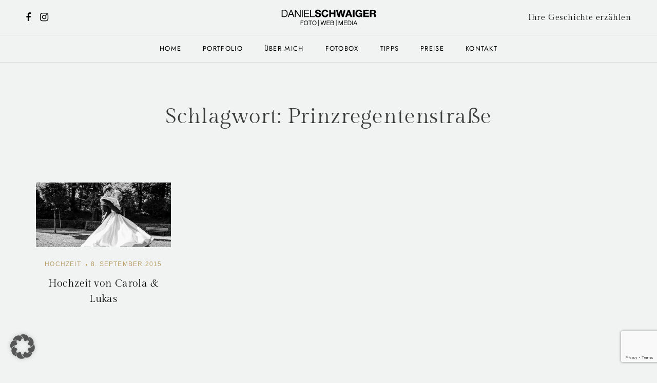

--- FILE ---
content_type: text/html; charset=utf-8
request_url: https://www.google.com/recaptcha/api2/anchor?ar=1&k=6LeBL64UAAAAAHuFm2XM6z0w0sb70tU57cvdZ03x&co=aHR0cHM6Ly9zY2h3YWlnZXItZGVzaWduLmRlOjQ0Mw..&hl=en&v=PoyoqOPhxBO7pBk68S4YbpHZ&size=invisible&anchor-ms=20000&execute-ms=30000&cb=yyht8p53ujo5
body_size: 49960
content:
<!DOCTYPE HTML><html dir="ltr" lang="en"><head><meta http-equiv="Content-Type" content="text/html; charset=UTF-8">
<meta http-equiv="X-UA-Compatible" content="IE=edge">
<title>reCAPTCHA</title>
<style type="text/css">
/* cyrillic-ext */
@font-face {
  font-family: 'Roboto';
  font-style: normal;
  font-weight: 400;
  font-stretch: 100%;
  src: url(//fonts.gstatic.com/s/roboto/v48/KFO7CnqEu92Fr1ME7kSn66aGLdTylUAMa3GUBHMdazTgWw.woff2) format('woff2');
  unicode-range: U+0460-052F, U+1C80-1C8A, U+20B4, U+2DE0-2DFF, U+A640-A69F, U+FE2E-FE2F;
}
/* cyrillic */
@font-face {
  font-family: 'Roboto';
  font-style: normal;
  font-weight: 400;
  font-stretch: 100%;
  src: url(//fonts.gstatic.com/s/roboto/v48/KFO7CnqEu92Fr1ME7kSn66aGLdTylUAMa3iUBHMdazTgWw.woff2) format('woff2');
  unicode-range: U+0301, U+0400-045F, U+0490-0491, U+04B0-04B1, U+2116;
}
/* greek-ext */
@font-face {
  font-family: 'Roboto';
  font-style: normal;
  font-weight: 400;
  font-stretch: 100%;
  src: url(//fonts.gstatic.com/s/roboto/v48/KFO7CnqEu92Fr1ME7kSn66aGLdTylUAMa3CUBHMdazTgWw.woff2) format('woff2');
  unicode-range: U+1F00-1FFF;
}
/* greek */
@font-face {
  font-family: 'Roboto';
  font-style: normal;
  font-weight: 400;
  font-stretch: 100%;
  src: url(//fonts.gstatic.com/s/roboto/v48/KFO7CnqEu92Fr1ME7kSn66aGLdTylUAMa3-UBHMdazTgWw.woff2) format('woff2');
  unicode-range: U+0370-0377, U+037A-037F, U+0384-038A, U+038C, U+038E-03A1, U+03A3-03FF;
}
/* math */
@font-face {
  font-family: 'Roboto';
  font-style: normal;
  font-weight: 400;
  font-stretch: 100%;
  src: url(//fonts.gstatic.com/s/roboto/v48/KFO7CnqEu92Fr1ME7kSn66aGLdTylUAMawCUBHMdazTgWw.woff2) format('woff2');
  unicode-range: U+0302-0303, U+0305, U+0307-0308, U+0310, U+0312, U+0315, U+031A, U+0326-0327, U+032C, U+032F-0330, U+0332-0333, U+0338, U+033A, U+0346, U+034D, U+0391-03A1, U+03A3-03A9, U+03B1-03C9, U+03D1, U+03D5-03D6, U+03F0-03F1, U+03F4-03F5, U+2016-2017, U+2034-2038, U+203C, U+2040, U+2043, U+2047, U+2050, U+2057, U+205F, U+2070-2071, U+2074-208E, U+2090-209C, U+20D0-20DC, U+20E1, U+20E5-20EF, U+2100-2112, U+2114-2115, U+2117-2121, U+2123-214F, U+2190, U+2192, U+2194-21AE, U+21B0-21E5, U+21F1-21F2, U+21F4-2211, U+2213-2214, U+2216-22FF, U+2308-230B, U+2310, U+2319, U+231C-2321, U+2336-237A, U+237C, U+2395, U+239B-23B7, U+23D0, U+23DC-23E1, U+2474-2475, U+25AF, U+25B3, U+25B7, U+25BD, U+25C1, U+25CA, U+25CC, U+25FB, U+266D-266F, U+27C0-27FF, U+2900-2AFF, U+2B0E-2B11, U+2B30-2B4C, U+2BFE, U+3030, U+FF5B, U+FF5D, U+1D400-1D7FF, U+1EE00-1EEFF;
}
/* symbols */
@font-face {
  font-family: 'Roboto';
  font-style: normal;
  font-weight: 400;
  font-stretch: 100%;
  src: url(//fonts.gstatic.com/s/roboto/v48/KFO7CnqEu92Fr1ME7kSn66aGLdTylUAMaxKUBHMdazTgWw.woff2) format('woff2');
  unicode-range: U+0001-000C, U+000E-001F, U+007F-009F, U+20DD-20E0, U+20E2-20E4, U+2150-218F, U+2190, U+2192, U+2194-2199, U+21AF, U+21E6-21F0, U+21F3, U+2218-2219, U+2299, U+22C4-22C6, U+2300-243F, U+2440-244A, U+2460-24FF, U+25A0-27BF, U+2800-28FF, U+2921-2922, U+2981, U+29BF, U+29EB, U+2B00-2BFF, U+4DC0-4DFF, U+FFF9-FFFB, U+10140-1018E, U+10190-1019C, U+101A0, U+101D0-101FD, U+102E0-102FB, U+10E60-10E7E, U+1D2C0-1D2D3, U+1D2E0-1D37F, U+1F000-1F0FF, U+1F100-1F1AD, U+1F1E6-1F1FF, U+1F30D-1F30F, U+1F315, U+1F31C, U+1F31E, U+1F320-1F32C, U+1F336, U+1F378, U+1F37D, U+1F382, U+1F393-1F39F, U+1F3A7-1F3A8, U+1F3AC-1F3AF, U+1F3C2, U+1F3C4-1F3C6, U+1F3CA-1F3CE, U+1F3D4-1F3E0, U+1F3ED, U+1F3F1-1F3F3, U+1F3F5-1F3F7, U+1F408, U+1F415, U+1F41F, U+1F426, U+1F43F, U+1F441-1F442, U+1F444, U+1F446-1F449, U+1F44C-1F44E, U+1F453, U+1F46A, U+1F47D, U+1F4A3, U+1F4B0, U+1F4B3, U+1F4B9, U+1F4BB, U+1F4BF, U+1F4C8-1F4CB, U+1F4D6, U+1F4DA, U+1F4DF, U+1F4E3-1F4E6, U+1F4EA-1F4ED, U+1F4F7, U+1F4F9-1F4FB, U+1F4FD-1F4FE, U+1F503, U+1F507-1F50B, U+1F50D, U+1F512-1F513, U+1F53E-1F54A, U+1F54F-1F5FA, U+1F610, U+1F650-1F67F, U+1F687, U+1F68D, U+1F691, U+1F694, U+1F698, U+1F6AD, U+1F6B2, U+1F6B9-1F6BA, U+1F6BC, U+1F6C6-1F6CF, U+1F6D3-1F6D7, U+1F6E0-1F6EA, U+1F6F0-1F6F3, U+1F6F7-1F6FC, U+1F700-1F7FF, U+1F800-1F80B, U+1F810-1F847, U+1F850-1F859, U+1F860-1F887, U+1F890-1F8AD, U+1F8B0-1F8BB, U+1F8C0-1F8C1, U+1F900-1F90B, U+1F93B, U+1F946, U+1F984, U+1F996, U+1F9E9, U+1FA00-1FA6F, U+1FA70-1FA7C, U+1FA80-1FA89, U+1FA8F-1FAC6, U+1FACE-1FADC, U+1FADF-1FAE9, U+1FAF0-1FAF8, U+1FB00-1FBFF;
}
/* vietnamese */
@font-face {
  font-family: 'Roboto';
  font-style: normal;
  font-weight: 400;
  font-stretch: 100%;
  src: url(//fonts.gstatic.com/s/roboto/v48/KFO7CnqEu92Fr1ME7kSn66aGLdTylUAMa3OUBHMdazTgWw.woff2) format('woff2');
  unicode-range: U+0102-0103, U+0110-0111, U+0128-0129, U+0168-0169, U+01A0-01A1, U+01AF-01B0, U+0300-0301, U+0303-0304, U+0308-0309, U+0323, U+0329, U+1EA0-1EF9, U+20AB;
}
/* latin-ext */
@font-face {
  font-family: 'Roboto';
  font-style: normal;
  font-weight: 400;
  font-stretch: 100%;
  src: url(//fonts.gstatic.com/s/roboto/v48/KFO7CnqEu92Fr1ME7kSn66aGLdTylUAMa3KUBHMdazTgWw.woff2) format('woff2');
  unicode-range: U+0100-02BA, U+02BD-02C5, U+02C7-02CC, U+02CE-02D7, U+02DD-02FF, U+0304, U+0308, U+0329, U+1D00-1DBF, U+1E00-1E9F, U+1EF2-1EFF, U+2020, U+20A0-20AB, U+20AD-20C0, U+2113, U+2C60-2C7F, U+A720-A7FF;
}
/* latin */
@font-face {
  font-family: 'Roboto';
  font-style: normal;
  font-weight: 400;
  font-stretch: 100%;
  src: url(//fonts.gstatic.com/s/roboto/v48/KFO7CnqEu92Fr1ME7kSn66aGLdTylUAMa3yUBHMdazQ.woff2) format('woff2');
  unicode-range: U+0000-00FF, U+0131, U+0152-0153, U+02BB-02BC, U+02C6, U+02DA, U+02DC, U+0304, U+0308, U+0329, U+2000-206F, U+20AC, U+2122, U+2191, U+2193, U+2212, U+2215, U+FEFF, U+FFFD;
}
/* cyrillic-ext */
@font-face {
  font-family: 'Roboto';
  font-style: normal;
  font-weight: 500;
  font-stretch: 100%;
  src: url(//fonts.gstatic.com/s/roboto/v48/KFO7CnqEu92Fr1ME7kSn66aGLdTylUAMa3GUBHMdazTgWw.woff2) format('woff2');
  unicode-range: U+0460-052F, U+1C80-1C8A, U+20B4, U+2DE0-2DFF, U+A640-A69F, U+FE2E-FE2F;
}
/* cyrillic */
@font-face {
  font-family: 'Roboto';
  font-style: normal;
  font-weight: 500;
  font-stretch: 100%;
  src: url(//fonts.gstatic.com/s/roboto/v48/KFO7CnqEu92Fr1ME7kSn66aGLdTylUAMa3iUBHMdazTgWw.woff2) format('woff2');
  unicode-range: U+0301, U+0400-045F, U+0490-0491, U+04B0-04B1, U+2116;
}
/* greek-ext */
@font-face {
  font-family: 'Roboto';
  font-style: normal;
  font-weight: 500;
  font-stretch: 100%;
  src: url(//fonts.gstatic.com/s/roboto/v48/KFO7CnqEu92Fr1ME7kSn66aGLdTylUAMa3CUBHMdazTgWw.woff2) format('woff2');
  unicode-range: U+1F00-1FFF;
}
/* greek */
@font-face {
  font-family: 'Roboto';
  font-style: normal;
  font-weight: 500;
  font-stretch: 100%;
  src: url(//fonts.gstatic.com/s/roboto/v48/KFO7CnqEu92Fr1ME7kSn66aGLdTylUAMa3-UBHMdazTgWw.woff2) format('woff2');
  unicode-range: U+0370-0377, U+037A-037F, U+0384-038A, U+038C, U+038E-03A1, U+03A3-03FF;
}
/* math */
@font-face {
  font-family: 'Roboto';
  font-style: normal;
  font-weight: 500;
  font-stretch: 100%;
  src: url(//fonts.gstatic.com/s/roboto/v48/KFO7CnqEu92Fr1ME7kSn66aGLdTylUAMawCUBHMdazTgWw.woff2) format('woff2');
  unicode-range: U+0302-0303, U+0305, U+0307-0308, U+0310, U+0312, U+0315, U+031A, U+0326-0327, U+032C, U+032F-0330, U+0332-0333, U+0338, U+033A, U+0346, U+034D, U+0391-03A1, U+03A3-03A9, U+03B1-03C9, U+03D1, U+03D5-03D6, U+03F0-03F1, U+03F4-03F5, U+2016-2017, U+2034-2038, U+203C, U+2040, U+2043, U+2047, U+2050, U+2057, U+205F, U+2070-2071, U+2074-208E, U+2090-209C, U+20D0-20DC, U+20E1, U+20E5-20EF, U+2100-2112, U+2114-2115, U+2117-2121, U+2123-214F, U+2190, U+2192, U+2194-21AE, U+21B0-21E5, U+21F1-21F2, U+21F4-2211, U+2213-2214, U+2216-22FF, U+2308-230B, U+2310, U+2319, U+231C-2321, U+2336-237A, U+237C, U+2395, U+239B-23B7, U+23D0, U+23DC-23E1, U+2474-2475, U+25AF, U+25B3, U+25B7, U+25BD, U+25C1, U+25CA, U+25CC, U+25FB, U+266D-266F, U+27C0-27FF, U+2900-2AFF, U+2B0E-2B11, U+2B30-2B4C, U+2BFE, U+3030, U+FF5B, U+FF5D, U+1D400-1D7FF, U+1EE00-1EEFF;
}
/* symbols */
@font-face {
  font-family: 'Roboto';
  font-style: normal;
  font-weight: 500;
  font-stretch: 100%;
  src: url(//fonts.gstatic.com/s/roboto/v48/KFO7CnqEu92Fr1ME7kSn66aGLdTylUAMaxKUBHMdazTgWw.woff2) format('woff2');
  unicode-range: U+0001-000C, U+000E-001F, U+007F-009F, U+20DD-20E0, U+20E2-20E4, U+2150-218F, U+2190, U+2192, U+2194-2199, U+21AF, U+21E6-21F0, U+21F3, U+2218-2219, U+2299, U+22C4-22C6, U+2300-243F, U+2440-244A, U+2460-24FF, U+25A0-27BF, U+2800-28FF, U+2921-2922, U+2981, U+29BF, U+29EB, U+2B00-2BFF, U+4DC0-4DFF, U+FFF9-FFFB, U+10140-1018E, U+10190-1019C, U+101A0, U+101D0-101FD, U+102E0-102FB, U+10E60-10E7E, U+1D2C0-1D2D3, U+1D2E0-1D37F, U+1F000-1F0FF, U+1F100-1F1AD, U+1F1E6-1F1FF, U+1F30D-1F30F, U+1F315, U+1F31C, U+1F31E, U+1F320-1F32C, U+1F336, U+1F378, U+1F37D, U+1F382, U+1F393-1F39F, U+1F3A7-1F3A8, U+1F3AC-1F3AF, U+1F3C2, U+1F3C4-1F3C6, U+1F3CA-1F3CE, U+1F3D4-1F3E0, U+1F3ED, U+1F3F1-1F3F3, U+1F3F5-1F3F7, U+1F408, U+1F415, U+1F41F, U+1F426, U+1F43F, U+1F441-1F442, U+1F444, U+1F446-1F449, U+1F44C-1F44E, U+1F453, U+1F46A, U+1F47D, U+1F4A3, U+1F4B0, U+1F4B3, U+1F4B9, U+1F4BB, U+1F4BF, U+1F4C8-1F4CB, U+1F4D6, U+1F4DA, U+1F4DF, U+1F4E3-1F4E6, U+1F4EA-1F4ED, U+1F4F7, U+1F4F9-1F4FB, U+1F4FD-1F4FE, U+1F503, U+1F507-1F50B, U+1F50D, U+1F512-1F513, U+1F53E-1F54A, U+1F54F-1F5FA, U+1F610, U+1F650-1F67F, U+1F687, U+1F68D, U+1F691, U+1F694, U+1F698, U+1F6AD, U+1F6B2, U+1F6B9-1F6BA, U+1F6BC, U+1F6C6-1F6CF, U+1F6D3-1F6D7, U+1F6E0-1F6EA, U+1F6F0-1F6F3, U+1F6F7-1F6FC, U+1F700-1F7FF, U+1F800-1F80B, U+1F810-1F847, U+1F850-1F859, U+1F860-1F887, U+1F890-1F8AD, U+1F8B0-1F8BB, U+1F8C0-1F8C1, U+1F900-1F90B, U+1F93B, U+1F946, U+1F984, U+1F996, U+1F9E9, U+1FA00-1FA6F, U+1FA70-1FA7C, U+1FA80-1FA89, U+1FA8F-1FAC6, U+1FACE-1FADC, U+1FADF-1FAE9, U+1FAF0-1FAF8, U+1FB00-1FBFF;
}
/* vietnamese */
@font-face {
  font-family: 'Roboto';
  font-style: normal;
  font-weight: 500;
  font-stretch: 100%;
  src: url(//fonts.gstatic.com/s/roboto/v48/KFO7CnqEu92Fr1ME7kSn66aGLdTylUAMa3OUBHMdazTgWw.woff2) format('woff2');
  unicode-range: U+0102-0103, U+0110-0111, U+0128-0129, U+0168-0169, U+01A0-01A1, U+01AF-01B0, U+0300-0301, U+0303-0304, U+0308-0309, U+0323, U+0329, U+1EA0-1EF9, U+20AB;
}
/* latin-ext */
@font-face {
  font-family: 'Roboto';
  font-style: normal;
  font-weight: 500;
  font-stretch: 100%;
  src: url(//fonts.gstatic.com/s/roboto/v48/KFO7CnqEu92Fr1ME7kSn66aGLdTylUAMa3KUBHMdazTgWw.woff2) format('woff2');
  unicode-range: U+0100-02BA, U+02BD-02C5, U+02C7-02CC, U+02CE-02D7, U+02DD-02FF, U+0304, U+0308, U+0329, U+1D00-1DBF, U+1E00-1E9F, U+1EF2-1EFF, U+2020, U+20A0-20AB, U+20AD-20C0, U+2113, U+2C60-2C7F, U+A720-A7FF;
}
/* latin */
@font-face {
  font-family: 'Roboto';
  font-style: normal;
  font-weight: 500;
  font-stretch: 100%;
  src: url(//fonts.gstatic.com/s/roboto/v48/KFO7CnqEu92Fr1ME7kSn66aGLdTylUAMa3yUBHMdazQ.woff2) format('woff2');
  unicode-range: U+0000-00FF, U+0131, U+0152-0153, U+02BB-02BC, U+02C6, U+02DA, U+02DC, U+0304, U+0308, U+0329, U+2000-206F, U+20AC, U+2122, U+2191, U+2193, U+2212, U+2215, U+FEFF, U+FFFD;
}
/* cyrillic-ext */
@font-face {
  font-family: 'Roboto';
  font-style: normal;
  font-weight: 900;
  font-stretch: 100%;
  src: url(//fonts.gstatic.com/s/roboto/v48/KFO7CnqEu92Fr1ME7kSn66aGLdTylUAMa3GUBHMdazTgWw.woff2) format('woff2');
  unicode-range: U+0460-052F, U+1C80-1C8A, U+20B4, U+2DE0-2DFF, U+A640-A69F, U+FE2E-FE2F;
}
/* cyrillic */
@font-face {
  font-family: 'Roboto';
  font-style: normal;
  font-weight: 900;
  font-stretch: 100%;
  src: url(//fonts.gstatic.com/s/roboto/v48/KFO7CnqEu92Fr1ME7kSn66aGLdTylUAMa3iUBHMdazTgWw.woff2) format('woff2');
  unicode-range: U+0301, U+0400-045F, U+0490-0491, U+04B0-04B1, U+2116;
}
/* greek-ext */
@font-face {
  font-family: 'Roboto';
  font-style: normal;
  font-weight: 900;
  font-stretch: 100%;
  src: url(//fonts.gstatic.com/s/roboto/v48/KFO7CnqEu92Fr1ME7kSn66aGLdTylUAMa3CUBHMdazTgWw.woff2) format('woff2');
  unicode-range: U+1F00-1FFF;
}
/* greek */
@font-face {
  font-family: 'Roboto';
  font-style: normal;
  font-weight: 900;
  font-stretch: 100%;
  src: url(//fonts.gstatic.com/s/roboto/v48/KFO7CnqEu92Fr1ME7kSn66aGLdTylUAMa3-UBHMdazTgWw.woff2) format('woff2');
  unicode-range: U+0370-0377, U+037A-037F, U+0384-038A, U+038C, U+038E-03A1, U+03A3-03FF;
}
/* math */
@font-face {
  font-family: 'Roboto';
  font-style: normal;
  font-weight: 900;
  font-stretch: 100%;
  src: url(//fonts.gstatic.com/s/roboto/v48/KFO7CnqEu92Fr1ME7kSn66aGLdTylUAMawCUBHMdazTgWw.woff2) format('woff2');
  unicode-range: U+0302-0303, U+0305, U+0307-0308, U+0310, U+0312, U+0315, U+031A, U+0326-0327, U+032C, U+032F-0330, U+0332-0333, U+0338, U+033A, U+0346, U+034D, U+0391-03A1, U+03A3-03A9, U+03B1-03C9, U+03D1, U+03D5-03D6, U+03F0-03F1, U+03F4-03F5, U+2016-2017, U+2034-2038, U+203C, U+2040, U+2043, U+2047, U+2050, U+2057, U+205F, U+2070-2071, U+2074-208E, U+2090-209C, U+20D0-20DC, U+20E1, U+20E5-20EF, U+2100-2112, U+2114-2115, U+2117-2121, U+2123-214F, U+2190, U+2192, U+2194-21AE, U+21B0-21E5, U+21F1-21F2, U+21F4-2211, U+2213-2214, U+2216-22FF, U+2308-230B, U+2310, U+2319, U+231C-2321, U+2336-237A, U+237C, U+2395, U+239B-23B7, U+23D0, U+23DC-23E1, U+2474-2475, U+25AF, U+25B3, U+25B7, U+25BD, U+25C1, U+25CA, U+25CC, U+25FB, U+266D-266F, U+27C0-27FF, U+2900-2AFF, U+2B0E-2B11, U+2B30-2B4C, U+2BFE, U+3030, U+FF5B, U+FF5D, U+1D400-1D7FF, U+1EE00-1EEFF;
}
/* symbols */
@font-face {
  font-family: 'Roboto';
  font-style: normal;
  font-weight: 900;
  font-stretch: 100%;
  src: url(//fonts.gstatic.com/s/roboto/v48/KFO7CnqEu92Fr1ME7kSn66aGLdTylUAMaxKUBHMdazTgWw.woff2) format('woff2');
  unicode-range: U+0001-000C, U+000E-001F, U+007F-009F, U+20DD-20E0, U+20E2-20E4, U+2150-218F, U+2190, U+2192, U+2194-2199, U+21AF, U+21E6-21F0, U+21F3, U+2218-2219, U+2299, U+22C4-22C6, U+2300-243F, U+2440-244A, U+2460-24FF, U+25A0-27BF, U+2800-28FF, U+2921-2922, U+2981, U+29BF, U+29EB, U+2B00-2BFF, U+4DC0-4DFF, U+FFF9-FFFB, U+10140-1018E, U+10190-1019C, U+101A0, U+101D0-101FD, U+102E0-102FB, U+10E60-10E7E, U+1D2C0-1D2D3, U+1D2E0-1D37F, U+1F000-1F0FF, U+1F100-1F1AD, U+1F1E6-1F1FF, U+1F30D-1F30F, U+1F315, U+1F31C, U+1F31E, U+1F320-1F32C, U+1F336, U+1F378, U+1F37D, U+1F382, U+1F393-1F39F, U+1F3A7-1F3A8, U+1F3AC-1F3AF, U+1F3C2, U+1F3C4-1F3C6, U+1F3CA-1F3CE, U+1F3D4-1F3E0, U+1F3ED, U+1F3F1-1F3F3, U+1F3F5-1F3F7, U+1F408, U+1F415, U+1F41F, U+1F426, U+1F43F, U+1F441-1F442, U+1F444, U+1F446-1F449, U+1F44C-1F44E, U+1F453, U+1F46A, U+1F47D, U+1F4A3, U+1F4B0, U+1F4B3, U+1F4B9, U+1F4BB, U+1F4BF, U+1F4C8-1F4CB, U+1F4D6, U+1F4DA, U+1F4DF, U+1F4E3-1F4E6, U+1F4EA-1F4ED, U+1F4F7, U+1F4F9-1F4FB, U+1F4FD-1F4FE, U+1F503, U+1F507-1F50B, U+1F50D, U+1F512-1F513, U+1F53E-1F54A, U+1F54F-1F5FA, U+1F610, U+1F650-1F67F, U+1F687, U+1F68D, U+1F691, U+1F694, U+1F698, U+1F6AD, U+1F6B2, U+1F6B9-1F6BA, U+1F6BC, U+1F6C6-1F6CF, U+1F6D3-1F6D7, U+1F6E0-1F6EA, U+1F6F0-1F6F3, U+1F6F7-1F6FC, U+1F700-1F7FF, U+1F800-1F80B, U+1F810-1F847, U+1F850-1F859, U+1F860-1F887, U+1F890-1F8AD, U+1F8B0-1F8BB, U+1F8C0-1F8C1, U+1F900-1F90B, U+1F93B, U+1F946, U+1F984, U+1F996, U+1F9E9, U+1FA00-1FA6F, U+1FA70-1FA7C, U+1FA80-1FA89, U+1FA8F-1FAC6, U+1FACE-1FADC, U+1FADF-1FAE9, U+1FAF0-1FAF8, U+1FB00-1FBFF;
}
/* vietnamese */
@font-face {
  font-family: 'Roboto';
  font-style: normal;
  font-weight: 900;
  font-stretch: 100%;
  src: url(//fonts.gstatic.com/s/roboto/v48/KFO7CnqEu92Fr1ME7kSn66aGLdTylUAMa3OUBHMdazTgWw.woff2) format('woff2');
  unicode-range: U+0102-0103, U+0110-0111, U+0128-0129, U+0168-0169, U+01A0-01A1, U+01AF-01B0, U+0300-0301, U+0303-0304, U+0308-0309, U+0323, U+0329, U+1EA0-1EF9, U+20AB;
}
/* latin-ext */
@font-face {
  font-family: 'Roboto';
  font-style: normal;
  font-weight: 900;
  font-stretch: 100%;
  src: url(//fonts.gstatic.com/s/roboto/v48/KFO7CnqEu92Fr1ME7kSn66aGLdTylUAMa3KUBHMdazTgWw.woff2) format('woff2');
  unicode-range: U+0100-02BA, U+02BD-02C5, U+02C7-02CC, U+02CE-02D7, U+02DD-02FF, U+0304, U+0308, U+0329, U+1D00-1DBF, U+1E00-1E9F, U+1EF2-1EFF, U+2020, U+20A0-20AB, U+20AD-20C0, U+2113, U+2C60-2C7F, U+A720-A7FF;
}
/* latin */
@font-face {
  font-family: 'Roboto';
  font-style: normal;
  font-weight: 900;
  font-stretch: 100%;
  src: url(//fonts.gstatic.com/s/roboto/v48/KFO7CnqEu92Fr1ME7kSn66aGLdTylUAMa3yUBHMdazQ.woff2) format('woff2');
  unicode-range: U+0000-00FF, U+0131, U+0152-0153, U+02BB-02BC, U+02C6, U+02DA, U+02DC, U+0304, U+0308, U+0329, U+2000-206F, U+20AC, U+2122, U+2191, U+2193, U+2212, U+2215, U+FEFF, U+FFFD;
}

</style>
<link rel="stylesheet" type="text/css" href="https://www.gstatic.com/recaptcha/releases/PoyoqOPhxBO7pBk68S4YbpHZ/styles__ltr.css">
<script nonce="AoncAPgHsZ5NTNBx8eRoWg" type="text/javascript">window['__recaptcha_api'] = 'https://www.google.com/recaptcha/api2/';</script>
<script type="text/javascript" src="https://www.gstatic.com/recaptcha/releases/PoyoqOPhxBO7pBk68S4YbpHZ/recaptcha__en.js" nonce="AoncAPgHsZ5NTNBx8eRoWg">
      
    </script></head>
<body><div id="rc-anchor-alert" class="rc-anchor-alert"></div>
<input type="hidden" id="recaptcha-token" value="[base64]">
<script type="text/javascript" nonce="AoncAPgHsZ5NTNBx8eRoWg">
      recaptcha.anchor.Main.init("[\x22ainput\x22,[\x22bgdata\x22,\x22\x22,\[base64]/[base64]/[base64]/bmV3IHJbeF0oY1swXSk6RT09Mj9uZXcgclt4XShjWzBdLGNbMV0pOkU9PTM/bmV3IHJbeF0oY1swXSxjWzFdLGNbMl0pOkU9PTQ/[base64]/[base64]/[base64]/[base64]/[base64]/[base64]/[base64]/[base64]\x22,\[base64]\\u003d\\u003d\x22,\x22w7bClSMIGSAjw6fCu1wbw6smw7IrwrDCmcOKw6rCnwtPw5QfAMK9IsO2b8KGfsKsennCkQJ9TB5cwpjCtMO3d8OkLBfDh8KXV8Omw6J5wpnCs3nCjMO3woHCujXCpMKKwrLDtV7DiGbCg8OWw4DDj8KjPMOHGsK2w7htNMK1woMUw6DCk8K8SMOBwo3DnE1/[base64]/IEs4wqzDlQHCucKGw5kiwrNhGkDCi8OrbcONbigkCsOCw5jCnl7DjkzCv8K+XcKpw6lcw5zCvig+w5McwqTDhsO7cTMYw6dTTMKDJcO1PzlCw7LDpsO/WzJ4wq/CoVAmw6J4CMKwwqUWwrdAw6w/OMKuw5oFw7wVQA54ZMOkwqg/wpbCqF0TZmDDmx1WwoLDm8O1w6YLwpPCtlNie8OyRsKmf00mwq4vw43DhcOdH8O2woQzw6QYd8KZw6cZTTZMIMKKFMKuw7DDpcOZOMOHTF/DgmpxJgkSUE5dwqvCocODAcKSNcONw6LDtzjCs2HCjg5Ywo9xw6bDgFsdMRliTsO0diF+w5rCh2fCr8Kjw69Ewo3Ci8Kiw5/Ck8Kcw48gwpnCpG1Sw5nCjcKow4TCoMO6w5zDtSYHwopKw5TDhMOGwpHDiU/[base64]/DgVbDk1XDnyHCssOnYHkpPEU6O38Ad8Kpw5ZVMwIEeMO8YMOyG8Oew5s1XVA0RgN7wpfCisOSRl0CDizDgsKbw5oiw7nDmTByw6sYWA03dsKiwr4EPcKbJ2lDwozDp8KTwpAAwp4Jw7QVHcOiw7zCicOEMcO7ZH1EwpLCn8Otw5/Dj1fDmA7DoMKAUcOYO1kaw4LCjcK8w5EFPERbwo/DjlLCrMOXe8KCwq1lbyrDuATCqmxpwohkExI4w497w43Du8K3OWzCn3TCrcOxVAHCn2XDmMOiwr1dwqTDm8ORAX7DgVoxHwrDksK5wp/Dp8O+w4R2fsOfT8OIwqxnBhkcXMOwwrY+w4ZhOEIBLmQ9RsO+w742W1cJfE7CisOeJ8OKw5LDnGnDscK8WynDtynCl0RWRsOZw5c7wqXCisKwwrpbw5hLw4I6HU0+LSFSb1vCqMKTdsK9cwEeK8Oewo0xW8ODw5hoSMOKXBRTwr1+PcOxwr/[base64]/wrNmPS8yEgtSBsO7w60ZaEkqwplAWMOqwrDDtsO0TDHDnsKVw7hoEQDDtjwowo5nwrVDNcKVwrDCszIYbcKbw44VwpzDtTPCt8OwE8K+AcO4PFXDoz/CgsOVw5TCsE02e8O0w5rCjMOkMGvDpMOpwr89wpvDksK/SsKRw7/CusKXw6bDv8KJw5zDqMOPccOywqzDqjE9YXzCoMKlwpfDtMOpBGVmbMK9JWdHwrVzw5fDqMO2w7DCpVXDtREGw5p1cMKfIcOKA8OZwo0dwrXDpjobwrpbw7zCpsOrw78Dw4xcwrDDh8KgWWgdwrdtEcOoRcOyYcOAQS/DlQQCSMOfw5jCgMOlwpMHwowZw6J8wq56wqcwYV7Dri1FTWPCqMO/w5RpEcO0wqYEw4HClTfCpw1Fw4rCqsOAwrs4w5U+B8OUw5EhKkxVZ8KkUR7DmQLCuMOkwrYwwoNMwpPCtk/[base64]/CuyzDrVwsw7fCmVtUw7LCiyrDt0NJwozCq0jDrMOYcV/[base64]/DmxLDg8OYEDrCqMOGAjt5wrIFwo96wodiwpHDtlcLw57DqQDCp8OPLF3CigIzw6vCjBguEWLCjgMCf8OMZXjCn2AYw5PDuMKEwqEeYQfCiQANMcKwTMOqwrPDlhPChW/DlcOiQcKvw4/CnsOuw41/BDHDm8KkQ8Kdw4p0AsO4w78Awp7CrsKGAsKxw5VXw7AgUsOhdEvDs8ONwqNNwpbChsOww6/DlcOfTBfDqMKlFDnCmGjCjWbCicKlw7UKQsONUGVNBQxgNWEQw5/[base64]/[base64]/DvcKGHRIzC8KywpTCvWbCpcOgb8KRwovDh8O7w5jChjDDuMOAwpRqI8OUHWMHO8O4CnnDjVMaCMO+KcKNw6x/I8OYwoTCkBUNPVkJw7QlwpTDj8O9worCsMKeZS5SQMKow4ErwqnCpHJJVsK/wpLCkMO9PysHEMOYw54Fw5/CrsK0dh7CiEzCnMKmw6h1w7PDosKEbsKZGS/DusOaD3PDjcKGwrrCkcKJw6lfw5/[base64]/ChsKJw4LDjVh5wr0YwqjCtljCpDnDq8OuwqTCkw9oXcK6wrrCvxfCmFgbwrFnwqPDv8O8DWFPw6AewrHDvsOmwoJ6IUnCkMOLDsOddsKKUkVHRiovRcOxw7xdVwbCrcO0HsKdfsKAw6XCnMOHwoEuKcK4LcOHO2tHKMKXcsKcRcKkw6RHAsOIwofDgcO+YlvDsF/DsMKuUMKdwpA+w4vDksK4w4bDvcKoUDvDpcOhI27DscKAw6XCoMKHaEfCu8KLUcKtwqYswqfChMKlTh7CrU14ZcKBwrnCoR/CmWJyQ0fDhMODaFTCuFzCq8OnGSglSGDDtQHDi8KDfQ/Dv3LDqcO2dcOzw7U8w43DrcOBwqF+w47Dry9fwoLChwnClQHDucOTw4cLci3DqMK7w5vCnBPCssKvE8OtwqYWJMO2KG/Cp8KCwq/DvFvDrk9kwoVnCXchTVAmwpoqwrXCmEtvNcOjw7p7KMK8w4HDjMObwofDqh5gwr01w4sow5N1RhjDgCo2B8KgwpbDoC/[base64]/[base64]/CpsKPcsODw51UVng6w4tsCVLDgMOdw7XDm8OybVvCnBvDk2HCmsO8wpoJEzbDpsO2wq98w4XDpR0EPsK4wrIfNyXCsUwfwrbDoMOgP8K3FsOGwoJAEMO1w7/Dn8Knw6dCQ8OLw67DkAZ+ccOdwr/CmknClcKrSzlkT8OHCsKcw6h3DsKBwqdwA2I/wqg1w4MNwpzCkDzCqMOEBnchw5ZAw5wcw5tDw4VqZcKxQ8KAFsO6woovwokywqfDpzxvwqZfw6bDqxjCoyEJdiljw4lVOsKWw7rClMOlwpbDhsKUwrAmwp5Cw5xtw5MTw5HCi3zCtsKULMK8SXtiU8KMwqVmTcOEJhxUQMONd0HCrT0Vwq1+ZMK/[base64]/wqHClRvCoUTClmvDgsKyVcO7wot2LcObB3zDksOkw6nDii4GMsOGwq7DpVLCsC5ZF8K/MUfDjMKcYl3CtxnDrsKFPMOVwoBUGR/[base64]/[base64]/wpI/wrHCtR8jQBxwPUFDXcO3N8OIWcKNwpvCrMOZccORwosfwqV0wq4wOlXDqQoGcVjDkjDCoMOQw4jDhywUWsO5wrvDiMK3f8OkwrbCrEtVwqPCjUgBwp98BcK9IVjCh2pRXsOWCsKMGcK0w5NswoMhTMOKw5nCnsOoE1bDmMKbw7TCiMKYw4IEwp14fQ5Iwp/DpTslOsKRBsKhesOAwro5GRbDj2pgNE9mwo3ChsKew7NhTsK+IA9YPhwYV8OfTiorOcOQfMO3FGUyYcK2w5DChMOPwoLCv8KlQQ7DhsKJwrHCtR49w7x+wrzDqgjCl2HDscOywpbCrURaAHR7wrMJOxrDnirClFd7OUldEMKoesKEworCuXs/PxfCucKXw4fDgQvDvcKYw4LClBFFw5B0fcOmDR1yN8OEVsOSw63CpgPCmgIpD0XDh8KKS198f2NOw7fCmsOnHsOGw68Gw6EBRUBfc8ObGsKIw73Co8KPI8Kmw6w2wr7ConXCucOawonCr0UFw4gow77DiMKvK2AvQcOFLMKOVsObwrlUw5oDDx/DulkhTsKrwq8twrzDrzPCqyLCpx7CmMOvwpnDjcO4OCJqacOzw7TCs8K1w6vCrsK3HUDCmgrDvcKuIcOew68kwqTCtcO5wqxmwrJrQTslw43CssOpUMKVw5tkw5HCil/CsEjCsMOuw6PCvsOVVcKXw6EywrbCk8OWwrZCwqfDlTnDpDrDjGIzwo/CgXTCnhNAcMKnZMOVw597w5PDtcOyZMOgEw5vUcK8wrjDmMOdwo3Dh8K9w4zDmMOcYMK2YwfConbDg8OIwrTCm8Obw5rCicKGCcOyw6FyV2tFMELDtsOVHMOiwpRww5Qqw6bDtMKQw4wIwobDgMKGWsOiw6R0w7YTH8O9dTzCrmrCl1low6/CrMKTJD7Cl38fKT3Cg8OJf8KIwqZUw7fDkcOKKjdgBsOGPlNBRsOkZWfDsjhlw7jCrXFcwr/ClBXCqTQwwpI6wobDoMOSwqbCkioAe8ORUcKJcH1YXBnCnjHCjcOpwr3DgTBDw77DpsKeIsKpP8OpccK9wr/[base64]/[base64]/CvcOSwqjCiBDDt2XCtsKEw53DpMKaw7fDoXk9XcOIdcKxERTCixnDrkzDj8OFShrCtRtvwoxow57CvsKbDEtQwogVw4fCuEzDr3vDtE3DpsOIeyLCgml0FFo2w6ZGw4TCm8O1UEpdw44UQnoERHg/HzHDoMKHwrvDr2rCtGkVHUxlwqPDqTDDugXCjMKiH0rDs8KzeEHCo8KfBh4FDQZLBHA9YEjDvSoNwrBBwo9RHsO9AsKMwovDqCYdGMOyf0/Cn8KMwrbCnsO7wqzDnsKpw5DDsF/DqMKnLMKbwrNJw4LCmG7DlkbDvWYDw5dSdsO4EnLDicKuw7trWsKrAHLCjw4FwqbDoMOAUsKkwohFLMOfwpB6VsO7w6k6K8KHNsOmYQZqwozDvSjDqMO/LsKLwpfCu8O0wopFw6zCsizCo8OOw5XDnH7DgsKtw6lLw4jDiwx7wrl5DFjCpsKDwq/CjyUcZ8OGa8KyCjJ7JmrDo8Kww47CosKKwp17wo7Du8OUYh4YwpLCtzTDhsOEw6kgN8Kkw5TDu8KnD1nDosKuTyjCsjEMwo/DnQk7w6l1wo1yw7Ilw43DgsOMAMKww6lOMQM8X8Opw69NwoxNITtFPlLDgk/CiE56w5vCnyNnDV5lw5JcworCrcOqNMKjwonCl8KoCcORZsO8wp0kw5PCgUF4w55ewqhLCcOFw4LCtMOle1fCjcOfwoFTEsO3wrvChMK9DsOawqBfOm/DhgMZw7XCgxTDqcOyfMOqERB1w4/CoCUbwodyUMOqEhLDsMKBw58lwonCocK8d8Ohw5UaD8OCFMOTw7wAw6Vtw6bCqcOCwqAGw6/CtcKlwpbDh8KcNcOUw6gRaXNXDMKJWWDDpEzCujXDlcKcd1Mzwosmw7cRw53CuixMw4HCp8KOwpEPIMOnwonDhhAAwopYZx7ChlgdwoRANjZ8YgHDqQp+P15rw4lSw6tHw7nDl8O9w7nDmEPDgDNzw6TCrHgWbzHCmMOcLBxGw65YRlHCt8Obw5fCv0fDtMKfwrxcw5/[base64]/[base64]/cXt7NsKYQMKdJsObwrUzwq/DjcOSMz/[base64]/[base64]/RX0vwotBKWHDiQ1fT1nCqDDCt8KkwprCtcKlw5tLGVPDk8KWw6TDs0whwpwSHcKrw4LDkBjCqCB4OcOHw5gAP1t0BMO1L8KDJTHDm1DDnjwlw47CrHNlwo/[base64]/ChlofwpTCp8K7f8OwwqLDpGA1MRfCnMKAw7jCscKWNDVbRTQuacKQwpnCqsOiw5bChkvDoAXDqcKAw4vDkRJyTcKUWcOkc1F5fcODwooEwoAtcH/DkMOqaAYJdsK4wpnDggNpw4k2E1EYG2zCtkjDk8KVw67DuMK3BS/DiMKCw7TDqMKMLREdJ2bCtcOrZQTCpCMCw6QAw7RaTHzDjsOBw5pIFmxjJMO9w55AFcK3w6N2d0pDGGjDvXQoV8OBwqp6wpLCjVLCisO4w45MYsKoPHhaC3IkwqLDhMO/VcK1w4PDoBlKD0DCpHIOwr1Fw53Cr0ljfhdvwoHChWEydWc3LcOzHcOfw7U1w5PDlCTCo3pHw5/[base64]/w50kw5XCqC/CpjdTFcKlwq/CusKww5XCucOHw5jDrcOew7DCgcKcw65mw7BxEsOkcMKVw5JtwrvCrw91JVYLBcOmCyBYc8KWLwLDiycyTgh1w5zCusOhw6fCu8KuacOxdMKjemFbw4R4wrDCgXc8Z8Khb3TDrk/Cr8KKEVXCo8K3DsOQXS9ALsOBI8OWNFrDiS9+wq8Kw5EGTcOgw5rChMKOwrHCv8OBw74swplAwojCoE7Ck8O1wpjCrznCtsOgw4oTJMKrSjrCtcOyU8KqNsKTw7fCpG/[base64]/CkVAYKkvDnsK2UmBUbU9dwpZGw5p0FcKAc8K7cBU2MCLDjcKlcD8Wwokpw4tkAcOOSH0EwpfDowJ/w6TCviJBwr/Ct8ORSiZ0akQRDjgdwpnDisOgwr9Gwq7CiH7DgcK9IsKeKFPDicKhX8KPwr7CqA3Cq8KQb8OoTX3CiRvDqcK2BA3CmznDk8KaUMK/B1svfHoUKHvCoMKxw5Eiwo1QOxNLwqDChcKKw6TDhsKcw7rDkQQNJMOnPyLDgiJaw4XClcKaSMOTwpnDoA7DgcKvwo95BcKzwojDocO/OxATdsKqw4TCvGImPUFowo7DusKRw4s2ZD3CqsK6w6TDpsKqwo7Cgz8ew71lw7DDnSHDk8OlYC19KnQdw5VvV8KKw7h7VknDq8KqwqfDng4lBsKkNcKPw6Z4w4NOB8K3ORrDiCIzO8OIw5pywrgxZF1JwrMTX1PCgxXCncKFwoZFGsKlKVzCocOawpDCpD/DpsKtw5DCp8OBGMOaGWzDt8O8w7jDkjE/S13Co0bDqjXDmsK4VgIqR8OIE8KKEzQ6Xzciw4wYOgvCjzdoPSweKcKUQ3jCnMOAwrHCmDMKD8OXUSvCox/Du8KAIGYCwqhlLWTCg3osw4XDiRfDlMKGeiXCtcOIw4syBsKtM8OyeXTCnQ4MwprDqDLCj8KZwqLDpcKIO29hwrNPw5YSJcKQL8KswpPCrkNIw6XCuSFbwoPDqnrCinEbwrw/NMO5Z8K4wow+DifCiytCDMOGXnLCh8OOwpBfwosfw6s8wpzCkcKOw5HClwbDvmlmX8KCclYRfWbDm0htwozCvVjCo8OiFzo3w7M6eHJCw5rDkcOKf2TDiWg0V8OtMsODIsKpdMOWwqdswp3CgCQUIk/DpGLDkFfCv2BufcKjw4QEIcKOOGAow5XDv8K3H2tQWcO1DcKvwrXCogrCpAMfNFJbwrvCuUrDp07DunRrKypXwq/CmWzDrcOWw7o2w5phcWdtw6o8OUtKHMO3wpcnwpIXw4FhwqTDm8OIw4/DpjDCo3/DmsKZN2RtbCHCusO8woPDqUXDhy96QgTDqcODb8Krw6RIUMKgw5bCs8KyNsOrdcOVwpIYw55Yw4NnwoXCh2fCsGIsF8KHw6Zow5E4d19/woR/[base64]/DvcOfOcO8w7rDj8OUwrtRw5LDscO6fmwUw6fDlmIAYQHCmcOeFsO5LwE7QMKXJ8KzalB0w6dSBhrCvT/Dsl3Cq8KqNcO0NMK3w6xoaE5Dw6xdHMKzeBE1C23Dn8Opw7d3J09/wpxrwpDDtzzDrsOAw7jDu3E+KUt/VW4mwpRrwqkHw6gEHMKNBMOJfMOvfFwEPw/Cn3kEVsOBbzIewqnChwo1wqzDq27Cl3XDncKewpfCucOWJsOjU8KuKFvDtGrCscOBw47CiMKMIRfDvsOXTsK8w5zDjBLDqcK7EcKyEFV4Zi8TMsKpwovCnFLCocOSLMO/w5nCgBjDlMOfwpM5wpFzw7kKPMORKT/DisKyw57CjsOZw5QWw7AADw3CtnE1W8OSw7HCm3/DmsO+W8OXRcKvw5VSw43Dng/[base64]/CqsO4woc2ZW5kwq8yw4HDvwfDqcO7wqMcw79swpReNsKMwqnCqQlqwq8SZ3pXw53Cuk/CjQQqw7p7w5XDm3/[base64]/CvTd7G0FWWE3CoMKlA8Kea8K4wp7DqT3CmsKfNMOuwrloYMO7RnHDosKGJ2lPbMODKm/[base64]/w75Pw5cUw7xVYsOZw5XChcKCw541f8K1LVLDkDrDrcOfwp/DiVHCoGvDgsKNw7PDoxLDpCHDkyTDosKZwrXChsOCCMKFw4QvIMODOsK9H8K4LsKew59Kw6scw4/[base64]/DMO4NnoXw6TDnDk6ccKkw78rw5/Ck8KOwqHCk8KNw4TCoizColrCj8OoIwMxfgQvwrnCllfDt2HCqy7Cr8Kpw4EJwoU+wpFxXHNJVx7CuEMdwpYJwoJ4w5jDmTfDvzHDrMKuMG9Lw7LDkMOdw7zCpivDr8KhSMOmwo1fwpsoBypuWMKGw67Dh8ORwo/CmcKmGsOvM07CjyIEwo3CrMOOacO1w4pJw5prJMOnwoEhXVrDo8OrwqMFEMKAGQ/DtMOKbiM2V04ZWUPDo0hXC2zDtsKzC0hXQ8OPV8Ktw7/CvUnDmMOVw6U7w7zCnSrCj8KEOUzCqcOua8KZFXvDrWrDtxRlwqpCw5Vbwo/CtznDisKOdFHCmMOLJm/[base64]/wpEsYBsIw7p+UT7DgMOXw5l8PwfDrxLCvsKFwq1gRBsow5LCty8JwoU0eD/[base64]/DtVduw7jCrsOHWA/DjCXCusKiZ8O1LCbDq8KkTMO/KiIew7c6OcOjVyYhwqEzdj4bw58Kw4NqM8K8LcOxw7F/WEbDl1LCkCM5woHCtMKZwq1RIsKsw5XDp1/DqDvDmSVDEMK7wqTCgjPCncOiKcKFNcK+w78Rwo1jBlp9HFDDtMO9NC3DpcOYwo/CmMOHZkkPZ8KLw70JwqrCs0VHSllIw74aw5QbAUN/cMK5w5tUUGLCphbCrCgxwrvDicOow4tJw7fCgCJPw4bCvsKFXcOvHXEQD08Pw77CqEjCh1E6cVTDlsK4UsKMw6I/[base64]/CsMK4fcOuwoTCvcKkwpzCt8OTdD8gI8KwLcKRbhouC1zCigNVwpoLeWfDhsK7G8KyCMKdwr0Ww63CpHpAwoLChsKUW8K4ISLDnMO6wp1aQDjCjsKOTnZ3woYjWsOlw5ETw6DChD/CiSbCmDfDn8OzIMKhwpTDqSrDvsKDwq7CjXp9LcK+AMKew4XDg2nDlcKnX8K3w7DCosKfAnFxwpzCkHnDmBjDnkRnUcOdfmxVGcKPw5/CjcKKTGrCgibDugTCq8Kww7lXwoseUcOHw5LDnMOZw785wq5YHsOXDmxkw60LVl/Dj8Owb8Olw4XCsjsPECjDrQ/DisK2w5nCo8OFwoXDtjUEwoXCkxnCrMOuw51Pw7rCiRBibMKtKsKjw4/[base64]/DmcOEDsOSw6HCvcOyw4VNwpAmwq1jwqPCocORw5s3wo3Dq8KZw77CkCJOIsOMJcKif0jCg1oyw7bDvUkzw5TDgRFCwqEJw6jDrA7DhGZ6B8OJwodYLcKrJcK3JcOWwr4Sw4bDrTbCpcO2T3pjCnbCk3vCjDNaw7RwUcKzRGJndsOLwrTChz9/wqFvwqDCoipmw4HDnkk/fRvCucO3wow9XMOCwp3CnsOOwrBhMFXDsHkVNlo4KsOcBWxeYnrCrcO4Ridve1NIw6vCjsOwwoLClcOcVn1SDsK1wpUDwoRLwprDk8KcIT7DgzNMTcOrfjbCoMKGADzCvcO2AsK7wr5KwoTDtE7DlArCgUHClV3CgG/DhMKeCA8Cw718w5AWL8KrNsKuOQUJPALCtGLDljXDsCvDu2zCjMOzwoZwwrfCvcOtEVLDpGjDi8KdJgrCkkXDq8KAw4EWDsObMGs4wpnCoEPDih7DjcO0QMOjwofDiyUFSCDDhTXDo3jDkzcWfG3DhsO4w5tMwpfDusKXIE3CvxwDMkTDksOPwq/DqFzCocOrITrCkMO/GlQSw4NAwo7CpsKZdELCsMK0PhAORsO6PxLDmBDDpsO2Cj3CtTMyK8K6wovCvcKXUcOkw4DCsg5twrxtwrZwTwDCiMO4NMKawrJXY35lLgY6IcKHWRtNSATCoTlKBUh+wovCkCHCp8K2w6nDscOuw7gCOT/[base64]/DnMKiME5WHcOBw6PDjMKHw7fCoD7DscOAJX/ChcK6w6Q0worCmh/CvMOrNsOAw4h8eDI+wonDhiZMVUTDvgE7SxU1w6MDw7LDpsOcw7EoGTw6MTwswo3Dj2rDvnk4G8OPC27DqcOwbBDDmh/Cs8KBHUYkSMKKw5/Cnxg1w4jDhcOKSMOZwqTCl8OEw5YdwqfDrMKLWy7CmmJbwr/DhsO8w4kAVRvDkMO8V8KJw7dfPcO/w7/[base64]/LABHwpoVVsKheHAzBRrChE5DcyB/wrkfQHdldk5CY3gMIgsPw5MyD13CocOGf8Oow73Dnx7DoMOnEcOiIVQ8wozCgsKCGTlSwrYSTMOGw7bCjVDCi8KBV1XDlMKyw7bDlcKgw5Q6wqLCrsO+f1ZJw5zCpWLCuy/CgmtWUQQHEV4ewp7DgsOzwrYow7vCjsKibUbDqMOPRxLCll/[base64]/CvWpqwo7CkcK3ccOGeMOQw7/[base64]/DhcO8NMOXwozDkXzDmD8bwr1tI8K/wp/[base64]/CvsOJw59LH8KnIsOmw5M3w57DhMKCScKOw6YWw4tGw5hadGnDoCRnwqMAwowBw7XDlsK8HMODwp/DkT99w68jH8O/Q1TCgiVJw6AQIUVow43CoVxNfcKKWMOKYcKLA8KJTG7ClAvDnsOuM8KQKTXCjS/Ch8KZJcKiw5wQQcOaDcKiw5nCpcKjwpMQfMOFwqzDoj/CmsO6wq/DlcKsGFIvNzvDlkjDqRENEsOVEwzDrsKpw5QRN1k1wprCo8KOTTXCu3pWw6XCiwocdMK0KsO3w4BMw5VITQgNwprChS7CmMK9NmgEUjAsBmfCgMOJVBDDmx7Cmk05GcO7w7fDlcO1DUFow60awq3Cr2s5d2bCmC83wrkkwr1Xfm8/F8O+w7LCvsKMwp1nw7zDsMKMNBDCgsOiwppew4TCkmrCt8KbFAPCgcKXw59ewrw+wpjCsMO0wqMGw6zCugfCvcKww5ZKNxnCl8KVSkTDuXMqQULCsMKsC8K/fcOpw49nKsOBw5JqazRiYQrCkxw0MAZfw5tyA1BVeGU1NkYaw54Uw582wpl0wpbDpTIUw6YDw7Jva8O5w4UgU8KebMObw7J/[base64]/wo98wobDhBPCp8OCBipgwqcWwozDi8KZwo7CpcOmwqtuwoLDp8Kvw7TDtcKCwpvDoTvCiXRCBwkiwqfDt8Ozw7dYZAIcQDbDkideFcKhw4Yww7jDhcKCw7XDicOTw7gRw6sBDsO3wq0+w5QUJ8OEw4/CplvCiMONw47CtsOAD8KSccOQwpAZDcOJXsORC3rCjcKkw5rDoTjDr8KxwoMPwo/CksKUwoDCgSp1wqnDmsO6FMOeY8OIJ8OAFsObw6FIwrzCucOCw4bCusOLw5/[base64]/[base64]/DsEDDo8KGwqYvFGXCry3Dg8KjQVDCoUkiMEEMwpcfFMKmw7nCiMOSTsK8HDR+aSoFwrh3wqXCoMKhegVhXcKpwrgIw4F8HWMPIi7DqsOMUyUpWD7Dg8O3w6bDkXDCtsOfZ0NnPTDCrsOIBSvDosOwwpHDiF3DtD0gY8Kuw750w4/DvRMowrTDjHthM8O9w7Jxw75fw5BzDsKuN8KnAcOzQ8KEwrlVwqRwwpIWR8OjY8O9AsOxwp3CsMOqwoHDliZ7w5vDsm8SCcOObcK4asORXcO7Kml4S8OfwpHDhMKnwqzDgsKqZ08SLsKdXn8Pwp/DucKuwo7CgcKFG8OdNBhQbC4NaWlyU8OZZsK7wqzCsMKrwp4xw7rCtcOfw5tfJ8O6acOWVsOxw4Ykw53CqMOEwqPCqsOMwrUGH2/CqgvCk8OhViTCssOgw5nCkD7DuXHDgMO5w5xSesKtbMK7woTCsRLCsAdEwprDmsKOf8O0w5rDsMOZwqB5FMKtw7XDv8OTMMKnwrRQLsKsbh3Dg8KIw6bCtxokw5rDgMKDfEXDm3fDl8KAw51Mw6Z5KsOLw75cfMObVT7CqsKCFDjCnmnDvQNlcsOmVkzCiXTCjCrDj1/CnX7Cl3gzXsOTV8KUwp7Cm8Kgwr/DmxvDqGTCjmzCsMKWw6kCHhPDhnjCrC/CsMKAOsOow6l1wqt9W8KBUEx1wod2fFl8woHCr8OWJcKsMyLDpU/CqcOtwqLCtQZZw4jDq1nCrG5tQFfClUcSIUXDmMOMH8KHw48Xw5wtw5Iland5InDCg8K6wrLCo25/w6LCrnvDvyzDvMKKw7U9BU0Kf8K/w4vDo8KPasKuw7Z/wrYGw6h0MMKMwolAw7cawqVHJMOtNg1yeMKEw4o1wq/Dj8OxwqAyw6LClgnDixzDvsKQGyBHXMO+a8OpYWkWw6kqwpZZw65swrgMwq3DqA/DnsKIAMKow7x4w5LCssKXe8KTw4jDvg5hcC/DhizCpcK0OsKpDMOmC2puw68nwovDv3BGw7zDpXMbFcOIcXfDqsO3KcOcOCdgMcKbw5Eqw59gw43DpUbCgiY9w7xsagDCgMOswonCt8Kiwp4taykFw4FAwpHDvsO3w6AHwqoww5XDnVVlw71sw4tWw5w/w5Eew5/CiMKtR3vCk3tvwp5fcw8bwrrDn8OEX8KLcGXCqcKKJcOBwqXCh8KRJ8K2w4jDn8O1wpB7woAlKMKkwpUrwqMGQXtwUy0sGcKocmPDjMK/dsK+dsKfw6sCw7JySRtzYcOOworDhiAfe8K9w7XCtMOKwojDhDtswrLCvVIcwqgewod6w7PDrsOzw64IdMK3NmQdSh/[base64]/Cpl9Dw5fDt3jDlcKNw4UXwoEXf8KgwqzCuMOGwpVhw6Elw5bCmj/DgwJAaBfCi8OBwoDCjsODacO3w6/[base64]/[base64]/w550QsO3A0QWcGVrw5Q2NybDkCLCtsK3KX7Dn8OMw4PDtsKEbWAQwozDisKJw7bCu0PDu1gKeW1PKMO2WsOJJ8OWIcK6wqQBw7/Cs8O/[base64]/[base64]/DmlwTwpFcNzfCl33Cj8KMwrd6cXPDosKGwqXCgsOfw6o6VcOSXzHCksO+ERhBw5dISj9GGsObKsKkOXjDshIUQUrCsGsXw4lGOjnDvcK5NsKjwpLDpmjCj8Odw7/CssKqCxA1wqHCl8KhwqVlwqVLB8KMNcOmbMO0w4ZnwqnDpy3CtsOtEQzCuGrCuMKwPBrDgMOeaMO+w4nCv8O9wrIuwqdjbmnDicOcNjk2wrjCjBbDoXjCmQgCDzYMwoXDgghhD1zDohXCk8OUcG5lwqx5SC9kc8KHbcO5PV/CiVrDu8Oqw6ADwp5bUXxow6gmw7rCqV7DrjowRcO5IHwxwrpBYMKeFcK9w6jCrwV6wohMwoPCr03CkijDisK9L3/DtHrCtWtjw4YnVwHDhMKfwo8KO8OWw6HDtmvCtXbCoBNoQcOxecO/b8OjGyExJ1VNwqEIwrHDskgPRcOXwpfDgMKywpwOeMOlG8Ksw5Irw788IsKHwoPChyrCuCLCjcO4Uw/CkMKXEMOgwqTCsHVHHz/DlHPCpMOnwpchPsONNMOpwpRvw54McA/CsMOuD8KKLAZ6w5rDi3h/w5AmenfChRlew6V7wrR1w4FVQiPCmnLCqMO0wqfCi8OCw6DCnX/CusOswp95w606w4EjesOhOsOSVcOJRnjCusOnw6jDoznCqcKNw5Umw6/CklDDjsKAwqnDksO0woDChsOKSsKQDsObeRkhwoAvwodtBwzDlnfCgkzDvMOFw6QJP8O4X2JJwq0SBcOhJiI8w5nCr8Kkw6/CusKow70SHsOFwq/DlFvDvsONAcK3KSvChsKLaH7Cq8Kcw6FnwpPCksKOwrkPMzjCksKGTQ8tw5/Ckykcw4rDj0NEcHA/wpVdwq0UMMO6HEfCqlHDhMOgwpjCohlAw4PDicKWw53CpsOyWMOEcSjCvcKFwpzCusOmw5ZVwrjCmhU0dFZrw73Do8KyADodF8K5w5ZuWmPClsOAPkHCqEJmw7sfwq9/w7plDxN0w4PDlcK5UB/[base64]/DqXTDmmHCgsKQJx0obwUTw7jDqEgbwqPClsO7w5tOwprDmsOaI3Rcw5Uzwr1vZsOSPUDCtB7Dr8K/PAxHNUjCkcKyIRPDrSk7w443wrgQKwp1FHrCuMKBWFnCscKxScOqNsOzwqRLKsKzDnZAw63Dq1/[base64]/[base64]/[base64]/[base64]/ClMK7NsK4IizDo2oWLjPDjcOuNUZ+bMKQMWzDrsO3G8KNewvDhGgNw7fDscOrBcOvwpfDiQjCtMKTSU7CvWxYw74iw5NFwot7VsONBH4OUScUw5MMNS3DlMKQR8OBwrjDncKxwp9zNzDDmWTDh0B0Vg/DrMOmHMO1wrQ+csOgKMKrZ8K5wpk7dX8JTjHCpsKzw5M2wpbCscKRwr4vwoc5w6peA8KXw68WWsKxw6wGBEnDkUVNahTCr1XCgiouw6jCqUnDo8K8w6/CsSI9XMKsYE0UKsO5WcO8wr/DgsOBw4oDw6DCqMOja0PDgEsfwoPDiFNYfsK+woRDwqTCt3/CjFZcbh81w7/Dm8Oiw7VpwqUKwo/DmcOyOC7Dt8Kdwp81wosyL8O1YwDCmMO7wrjCu8OwwqDDoHsHw7XDhEUtwrMOGjrCmMOzMRBABQIwDcOucsOQJjVwaMK4w5fDqUhXw6wWL0nDjnNxw4DCoWTDvcK5LARdw5/Cm3d+wpDCiCNfRlfDhzjCgjfDssO7wrrDi8OJW27Djh3DpMOuAnFvworCg09Xwr84RsKUG8OCYghXwq9GUMKbMS4zwr0mwo/DrcKbG8OAVxTCuQbCsW7DqkzDscOnw6nDrcO5wqxkP8Ozei5APUpUBCnCkhzCnifChAXDpn5cXcKzDsKpw7fCgxnDoSbDj8K4RBjDrcK4LcOcwpzDqcK/TsOHTcKEw4U/AUw+w6rDh0rCrcKxw6LCum7Cs3jDsXJNw7PDpcKowqwXR8OWwrbCqDXDmcOyMwbDt8OJwrkiVB9FOMKGBmB6w7BEZMOgwq7CosKNL8Kdw43DicKZwqrClCNgwpY1wpMCw4LCl8OMQWvCqXXCpcK0fwQcwps1wpZ/N8OifhgnwoLCq8OHw7IwPgYtY8K5RcKjJ8Kqbj4pw5puw6d/S8OxfMOpDcOmU8OwwrdQw7LCrcKnw73ChXocLMOVw5Aow5LCjsO5wpMywqYPCkh9H8OTw71Mw7ciVXHDlybDucO7EW7DisOQw6/CtRXDrBV5YhwRBErCpG/CusKvfBZQwr3Dq8O8cgojWsODLVUWwq9jw4hpYcOLw4XChz8rwpY4dVPDqWDDsMOdw5NVAMOAR8Kcwqg9ejbDksKkwq3DrMK5w43ClcKwJjzCn8OBMcKuw4oGXmZCOyjDlMKQw6bDpsKEwp/[base64]/[base64]/CpsKrwqtOwozCu17Dp8KydcOYw4d1wrLCtS3CmltldhHCncOUw7VPSmTCnWbDicKXaUbDqQQFPinDqAHDm8OWw5dnQjRgM8O9w4XCm0Flwq/ChsOTw6kCwqFcw60NwpASPsKbwqnCvsOEw7UlPhVxXcK0XXvCgcKWAcKvw6USw60Pw6kLfwk8w7zDssKXwqPDr25zw4JWw4Emw6wiwq3Dr3DCgAbCrsKAbirDn8OIQGvDrsKbC0bCtMOuak5nYHVkwrDDmiUdwo0Xw59gw4UPw5xqbw/CoHoENcOhw4XCq8OpQsKLVwzDlgc9w6UGwqXCrcO6Tx5Ew4/DkMK6YmrDtcKjwrHCmGHDi8KRwpkTN8Kaw7tMfD3Dh8KcwpPDjiLCty3CjsO4HCTDnsOWXUHCv8K2w48Xw4LCpTd9w6PCr0bDpmzChcOUw4/ClDEyw6XDtsKGwrLDnWjDo8Kdw63DmMOfTsKSOhYSG8OEX21YMlc6w4B5wp/DkxzCn0zDg8OVCALCuRXClMOMNcKiwpHCi8OKw6EQw7DDg1bCpD06SWYXw47DiRvDusK5w5nCqsKTQMOww6YyFwZKwrkjMkJGLCVNW8OSYhTDt8K5bwgewqwDw5HDj8K9X8K7djDChWhqw7E3cUDCllZAesKPwrDCk1nCkH8mUsOpLlVowq/[base64]/w7XDkhYkw5XCncK3woLChsO1wqs6XFAtO8O0QsKUw7DCgsKXTzjDvMKAwoQjLMKfwol5w7w9w53CicO8A8KPdkJEeMKyaTDCncK+KHo/wognwqVmWsKfXcKhMUA\\u003d\x22],null,[\x22conf\x22,null,\x226LeBL64UAAAAAHuFm2XM6z0w0sb70tU57cvdZ03x\x22,0,null,null,null,1,[21,125,63,73,95,87,41,43,42,83,102,105,109,121],[1017145,304],0,null,null,null,null,0,null,0,null,700,1,null,0,\[base64]/76lBhnEnQkZnOKMAhmv8xEZ\x22,0,0,null,null,1,null,0,0,null,null,null,0],\x22https://schwaiger-design.de:443\x22,null,[3,1,1],null,null,null,1,3600,[\x22https://www.google.com/intl/en/policies/privacy/\x22,\x22https://www.google.com/intl/en/policies/terms/\x22],\x22Tg6eRW0veETUNQ2fjyyOj1iE8XW9sNWmWN+VnkE7ES4\\u003d\x22,1,0,null,1,1769027467689,0,0,[210,107,163,216],null,[179,8,1],\x22RC-MMB81pGYpvL7hQ\x22,null,null,null,null,null,\x220dAFcWeA7bBDHnAb6ESrvstUqk_TaVLtCyq0iawUUdF85hqHhRUbGHVYXun07IDTH_sK6Bo-WtMu-EU5ciSLDR9SvHHbWCzO09Ng\x22,1769110267413]");
    </script></body></html>

--- FILE ---
content_type: text/css
request_url: https://schwaiger-design.de/wp-content/themes/amie/assets/css/fonts/amie-fab-font-x/amie-fab-font-x.css?ver=1.0
body_size: 911
content:
@font-face {
  font-family: 'amie-fab-font-x';
  src: url('amie-fab-font-x.eot?52641282');
  src: url('amie-fab-font-x.eot?52641282#iefix') format('embedded-opentype'),
       url('amie-fab-font-x.woff2?52641282') format('woff2'),
       url('amie-fab-font-x.woff?52641282') format('woff'),
       url('amie-fab-font-x.ttf?52641282') format('truetype'),
       url('amie-fab-font-x.svg?52641282#amie-fab-font-x') format('svg');
  font-weight: normal;
  font-style: normal;
}

[class^="art-fab-icon-x-"]:before, [class*=" art-fab-icon-x-"]:before {
	font-family: "amie-fab-font-x";
	font-style: normal;
	font-weight: normal;
	speak: never;
	display: inline-block;
	text-decoration: inherit;
	width: 1em;
	text-align: center;
	font-variant: normal;
	text-transform: none;
	line-height: 1em;
	-webkit-font-smoothing: antialiased;
	-moz-osx-font-smoothing: grayscale;
  }

.art-fab-icon-x-twitter-square:before { content: '\e9c9'; } /* '' */
.art-fab-icon-x-twitter:before { content: '\e9ca'; } /* '' */


--- FILE ---
content_type: text/css
request_url: https://schwaiger-design.de/wp-content/themes/amie/assets/css/fontello/css/amie-embedded.css?ver=1.0
body_size: 29982
content:
@font-face {
  font-family: 'amie';
  src: url('../font/amie.eot?36957378');
  src: url('../font/amie.eot?36957378#iefix') format('embedded-opentype'),
       url('../font/amie.svg?36957378#amie') format('svg');
  font-weight: normal;
  font-style: normal;
}
@font-face {
  font-family: 'amie';
  src: url('[data-uri]') format('woff'),
       url('[data-uri]') format('truetype');
}
/* Chrome hack: SVG is rendered more smooth in Windozze. 100% magic, uncomment if you need it. */
/* Note, that will break hinting! In other OS-es font will be not as sharp as it could be */
/*
@media screen and (-webkit-min-device-pixel-ratio:0) {
  @font-face {
    font-family: 'amie';
    src: url('../font/amie.svg?36957378#amie') format('svg');
  }
}
*/

[class^="icon-"]:before, [class*=" icon-"]:before {
  font-family: "amie";
  font-style: normal;
  font-weight: normal;
  speak: never;

  display: inline-block;
  text-decoration: inherit;
  width: 1em;
  margin-right: .2em;
  text-align: center;
  /* opacity: .8; */

  /* For safety - reset parent styles, that can break glyph codes*/
  font-variant: normal;
  text-transform: none;

  /* fix buttons height, for twitter bootstrap */
  line-height: 1em;

  /* Animation center compensation - margins should be symmetric */
  /* remove if not needed */
  margin-left: .2em;

  /* you can be more comfortable with increased icons size */
  /* font-size: 120%; */
  
  /* Font smoothing. That was taken from TWBS */
  -webkit-font-smoothing: antialiased;
  -moz-osx-font-smoothing: grayscale;

  /* Uncomment for 3D effect */
  /* text-shadow: 1px 1px 1px rgba(127, 127, 127, 0.3); */
}

.icon-arrow:before { content: '\e800'; } /* '' */
.icon-lock-password:before { content: '\e801'; } /* '' */
.icon-calendar-bokeh:before { content: '\e802'; } /* '' */
.icon-arrow-back:before { content: '\e803'; } /* '' */
.icon-arrow-forward:before { content: '\e804'; } /* '' */
.icon-arrow-right:before { content: '\e805'; } /* '' */
.icon-dot:before { content: '\e806'; } /* '' */
.icon-chevron:before { content: '\e807'; } /* '' */
.icon-chevron-big:before { content: '\e808'; } /* '' */
.icon-close:before { content: '\e809'; } /* '' */
.icon-check:before { content: '\e80a'; } /* '' */
.icon-download:before { content: '\e80b'; } /* '' */
.icon-chevronleft:before { content: '\e80c'; } /* '' */
.icon-minus:before { content: '\e80d'; } /* '' */
.icon-search:before { content: '\e80e'; } /* '' */
.icon-plus:before { content: '\e80f'; } /* '' */
.icon-plus-big:before { content: '\e810'; } /* '' */
.icon-plus-extra-big:before { content: '\e811'; } /* '' */
.icon-basket-6:before { content: '\e812'; } /* '' */
.icon-basket-7:before { content: '\e813'; } /* '' */
.icon-ic_info:before { content: '\e814'; } /* '' */
.icon-union:before { content: '\e815'; } /* '' */
.icon-ic_success:before { content: '\e816'; } /* '' */
.icon-basket-5:before { content: '\e817'; } /* '' */
.icon-basket:before { content: '\e818'; } /* '' */
.icon-basket-1:before { content: '\e819'; } /* '' */
.icon-basket-2:before { content: '\e81a'; } /* '' */
.icon-basket-3:before { content: '\e81b'; } /* '' */
.icon-basket-alt:before { content: '\e81c'; } /* '' */
.icon-cart:before { content: '\e81d'; } /* '' */
.icon-basket-4:before { content: '\e81e'; } /* '' */
.icon-basket-circled:before { content: '\e81f'; } /* '' */
.icon-basket-8:before { content: '\e820'; } /* '' */
.icon-basket-9:before { content: '\e821'; } /* '' */
.icon-basket-alt-1:before { content: '\e822'; } /* '' */
.icon-cart-1:before { content: '\e823'; } /* '' */
.icon-basket-10:before { content: '\e824'; } /* '' */
.icon-basket-circled-1:before { content: '\e825'; } /* '' */
.icon-basket-11:before { content: '\e826'; } /* '' */
.icon-basket-12:before { content: '\e827'; } /* '' */
.icon-basket-13:before { content: '\e828'; } /* '' */
.icon-basket-alt-2:before { content: '\e829'; } /* '' */
.icon-basket-14:before { content: '\e82a'; } /* '' */
.icon-cart-2:before { content: '\e82b'; } /* '' */
.icon-basket-circled-2:before { content: '\e82c'; } /* '' */
.icon-arrow-long-left:before { content: '\e82d'; } /* '' */
.icon-arrow-long-right:before { content: '\e82e'; } /* '' */


--- FILE ---
content_type: text/javascript
request_url: https://schwaiger-design.de/wp-content/themes/amie/assets/js/scripts.js?ver=1.0
body_size: 44270
content:
jQuery.noConflict()(function($) {

    "use strict";

    var $window = window,
        offset = '90%',
        amie_window = $( window ),
        $doc = $(document),
        self = this,
        $body = $('body'),
        page_preloader  = $body.data('page-preloader'),
        hamburgerButton  = $('.hamburger--collapse-r'),
        secondHamburgerButton  = $('.art-second-hamburger'),
        site_main_holder = $('#art-main-holder'),
        TweenMax = window.TweenMax,
        TweenLite = window.TweenLite,
        fl_theme = window.fl_theme || {};

    fl_theme.window = $(window);
    fl_theme.document = $(document);
    window.fl_theme = fl_theme;
    fl_theme.window = $(window);
    fl_theme.sameOrigin = true;


    // blog category dropdown
    $(document).mouseup(function(e)
    {
        let container = $(".art-categories-dropdown");

        if (!container.is(e.target) && container.has(e.target).length === 0)
        {
            container.removeClass('art-cat-open');
        }
    });
    $('.art-categories-dropdown').on('click', function () {
        $(this).toggleClass('art-cat-open');
    })

    // Paroller
    fl_theme.initParoller = function(){
        $("[data-paroller-factor]").paroller();
        $(".art-paroller-image").paroller();
    };

    // Isotope Indicator
    fl_theme.initIsotopeCustomFunction = function() {

        // Archives
        let $grid = $('.art-portfolio-grid');
        if($grid.hasClass('art-portfolio-grid-masonry')){
            $grid.isotope({
                itemSelector: '.art-portfolio-item',
                isAnimated: true,
                layoutMode: 'masonry',
                percentPosition: true,
                masonry: {
                    columnWidth: '.art-portfolio-item'
                }
            });
        } else {
            $grid.isotope({
                itemSelector: '.art-portfolio-item',
                isAnimated: true,
                percentPosition: true,
                layoutMode: 'fitRows'
            });
        }

        $grid.imagesLoaded().progress( function() {
            $grid.isotope('layout');
        });
        $('.filter-button-group').on( 'click', 'button', function() {
            $(this).parent().find('button').removeClass('is-checked');
            $(this).addClass('is-checked');
            $grid.isotope({ filter: $(this).attr('data-filter') });
        });

        // Single
        let $grid_single = $('.art-portfolio-single-grid');
        $grid_single.isotope({
            itemSelector: '.art-gallery-item',
            isAnimated: true,
            layoutMode: 'masonry',
            percentPosition: true,
            masonry: {
                columnWidth: '.art-gallery-item'
            }
        });

        $grid_single.imagesLoaded().progress( function() {
            $grid_single.isotope('layout');
        });

        // Proofing Gallery
        let $grid_proofing_gallery = $('.art-proofing-gallery-grid');
        $grid_proofing_gallery.isotope({
            itemSelector: '.art-proofing-gallery-item',
            isAnimated: true,
            layoutMode: 'masonry',
            percentPosition: true,
            masonry: {
                columnWidth: '.art-proofing-gallery-item'
            }
        });

        $grid_proofing_gallery.imagesLoaded().progress( function() {
            $grid_proofing_gallery.isotope('layout');
        });
        $('.filter-button-group').on( 'click', 'button', function() {
            $grid_proofing_gallery.isotope({ filter: $(this).attr('data-filter') });
        });

        $('.art-gallery-item-status').on('click', function () {
            let art_item_status_parent = $(this).parent();

            if( art_item_status_parent.hasClass("art-item-approved") ) {
                art_item_status_parent.removeClass('art-item-approved');
                art_item_status_parent.addClass('art-item-rejected')
            } else if( art_item_status_parent.hasClass("art-item-rejected") ) {
                art_item_status_parent.removeClass('art-item-rejected')
                art_item_status_parent.addClass('art-item-approved');
            }

            let ajaxData = {
                action: 'amie_core_proofing_gallery_approving',
                gallery_item_id: art_item_status_parent.data('gallery-item-id'),
                security: amieData.security,
            };

            $.ajax({
                type: 'POST',
                data: ajaxData,
                url: amieData.url,
                success: function (data) {}
            });

        });

    };


// Stiky Header
    fl_theme.initStikyHeader = function(){

        var header = $('header.art-header-one .art-header-one-content');
        var header_two = $('header.art-header-two .art-header-two-content');
        var header_three = $('header.art-header-three .art-header-three-content');
        var header_four = $('header.art-header-four .art-header-four-content');

        if(header.length){
            window.onscroll = function() {FirstStickyHeaderFunction()};
        }
        if(header_two.length){
            window.onscroll = function() {SecondStickyHeaderFunction()};
        }
        if(header_three.length){
            window.onscroll = function() {ThirdHeaderFunction()};
        }
        if(header_four.length){
            window.onscroll = function() {FourthHeaderFunction()};
        }

        function FirstStickyHeaderFunction() {

            if( $body.hasClass('admin-bar') && amie_window.width() < 601 ) {
                if(window.pageYOffset > 46) {
                    header.addClass('art-sticky');
                } else {
                    header.removeClass('art-sticky');
                }
            } else if (window.pageYOffset > 1) {
                header.addClass('art-sticky');
            } else {
                header.removeClass('art-sticky');
            }
        }

        function SecondStickyHeaderFunction() {

            if (window.pageYOffset > 1) {
                header_two.addClass('art-sticky');
            } else {
                header_two.removeClass('art-sticky');
            }
        }

        function ThirdHeaderFunction() {

            if( $body.hasClass('admin-bar') && amie_window.width() < 601 ) {
                if(window.pageYOffset > 46) {
                    header_three.addClass('art-sticky');
                } else {
                    header_three.removeClass('art-sticky');
                }
            } else if (window.pageYOffset > 1) {
                header_three.addClass('art-sticky');
            } else {
                header_three.removeClass('art-sticky');
            }
        }

        function FourthHeaderFunction() {

            if( $body.hasClass('admin-bar') && amie_window.width() < 601 ) {
                if(window.pageYOffset > 46) {
                    header_four.addClass('art-sticky');
                } else {
                    header_four.removeClass('art-sticky');
                }
            } else if (window.pageYOffset > 1) {
                header_four.addClass('art-sticky');
            } else {
                header_four.removeClass('art-sticky');
            }
        }

    };

// Stiky Sidebar
    fl_theme.initStikySidebar = function(){
        var sidebar_stiky = $('.sidebar-sticky');
        if(sidebar_stiky.length){
            sidebar_stiky.theiaStickySidebar({
                additionalMarginTop: 30,
                additionalMarginBottom: 30
            });
        }
    };


// Resize iframe video
    fl_theme.initResponsiveIframe = function(){
        var resizeitem = $('iframe');
        resizeitem.height(
            resizeitem.attr("height") / resizeitem.attr("width") * resizeitem.width()
        );
    };


// Fixed Nav Bar   (do I need this?)
    fl_theme.initNavBarFixed = function() {
        var c, currentScrollTop = 0;
        var body = $('body'),
            nav_bar = $('.fl--header'),
            nav_bar_height = nav_bar.height();

        if(nav_bar.length && nav_bar.hasClass( "fixed-navbar" )){
            body.find('.header-padding').css("padding-top",nav_bar_height+"px");
            $(window).scroll(function () {
                var a = $(window).scrollTop();
                var b = nav_bar.height();
                var d = nav_bar.find('.fl-top-header-content').outerHeight();
                currentScrollTop = a;

                if (c < currentScrollTop && a > b + b * 2) {
                    nav_bar.addClass("scrollUp");
                } else if (c > currentScrollTop && !(a <= b) || !(a >= b) ) {
                    nav_bar.removeClass("scrollUp");
                }

                if (c < currentScrollTop && a > b) {
                    nav_bar.addClass("padding-disable");
                } else if (c > currentScrollTop && a < b + d ) {
                    nav_bar.removeClass("padding-disable");
                }

                if (c < currentScrollTop && a > d ) {
                    nav_bar.addClass("fixed-enable");
                }else if (c > currentScrollTop && a < d ) {
                    nav_bar.removeClass("fixed-enable");
                }


                c = currentScrollTop;
            });
        }
    };


    // Open Close Cart Side
    fl_theme.initCartSideOpenClose = function() {
        let $cart_container   = $('.art-woo-side-cart'),
            $site_main_holder = $('.art-woo-container-wrapper'),
            OpenNavBar        = void 0;


        $doc.on('click', '.art-open-cart-side, .art-cart-side-close, .art-woo-content-mask', function (e) {
            e.preventDefault();
            self.toogleOpenCloseCartSide();
        });

        self.toogleOpenCloseCartSide = function () {
            self[OpenNavBar ? 'closeFullscreenCart' : 'openFullscreenCart']();
        };

        self.openFullscreenCart = function () {

            if (OpenNavBar || !$cart_container.length) {
                return;
            }
            OpenNavBar = 1;


            // container
            TweenMax.set($site_main_holder, {
                opacity: 1,
                display: 'block',
                x: '0'
            });
            TweenMax.to($site_main_holder, 0.3, {
                opacity: 1,
                x: '-375px',
                display: 'block',
                delay: 0
            }, 0);


            // Cart side
            TweenMax.set($cart_container, {
                opacity: 1,
                display: 'none',
                x: '375px'
            });
            TweenMax.to($cart_container, 0.3, {
                opacity: 1,
                x: '0',
                display: 'block',
                delay: 0
            }, 0);


            $cart_container.addClass('open');
            $site_main_holder.addClass('cart-sidebar-open');
        };


        self.closeFullscreenCart = function () {
            if (!OpenNavBar || !$cart_container.length) {
                return;
            }
            OpenNavBar = 0;

            // container
            TweenMax.to($site_main_holder, 0.3, {
                x: '0',
                opacity: 1,
                display: 'block',
                delay: 0
            });

            // Cart side
            TweenMax.to($cart_container, 0.3, {
                x: '375px',
                opacity: 1,
                display: 'none',
                delay: 0
            });

            // close
            $cart_container.removeClass('open');
            $site_main_holder.removeClass('cart-sidebar-open');
        }


    };


    // Open Close Mobile Navigation (all states are here)
    fl_theme.initMobileNavigationOpenClose = function () {
        let $navbar_wrapper         = $('.art-mobile-menu-wrapper'),
            $navbar_menu_sidebar    = $('.art--mobile-menu-navigation-wrapper'),
            $site_main_holder       = $('.art-main-container'),
            $site_header            = $('#art-main-holder header.art--header'),
            OpenNavBar              = void 0;

        self.fullscreenNavbarIsOpened = function () {
            return OpenNavBar;
        };

        self.toogleOpenCloseMobileMenu = function () {
            self[OpenNavBar ? 'closeFullscreenNavbar' : 'openFullscreenNavbar']();
        };
        self.openFullscreenNavbar = function () {
            if (OpenNavBar || !$navbar_wrapper.length) {
                return;
            }
            OpenNavBar = 1;

            $site_main_holder.removeClass('art-no-transform');

            // NavBarMenu wrapper Animation
            TweenMax.set($site_main_holder, {
                opacity: 1,
                display: 'block',
                x: '0'
            });

            TweenMax.to($site_main_holder, 0.3, {
                opacity: 1,
                x: '-280px',
                display: 'block',
                delay: 0
            }, 0);

            // NavBarMenu Items Animation
            TweenMax.set($navbar_wrapper, {
                opacity: 1,
                display: 'none',
                x: '280px'
            });
            TweenMax.to($navbar_wrapper, 0.3, {
                opacity: 1,
                x: '0',
                display: 'block',
                delay: 0
            }, 0);


            $navbar_wrapper.addClass('open');
            hamburgerButton.addClass('is-active');
            $navbar_menu_sidebar.addClass('sidebar-open');

            $site_header.addClass('art-menu-open');
            site_main_holder.addClass('art-hamburger-mask');
        };

        self.closeFullscreenNavbar = function (dontTouchBody) {
            if (!OpenNavBar || !$navbar_wrapper.length) {
                return;
            }
            OpenNavBar = 0;


            // container
            TweenMax.to($site_main_holder, 0.3, {
                x: '0',
                opacity: 1,
                display: 'block',
                delay: 0
            });


            TweenMax.to($navbar_wrapper, 0.3, {
                x: '280px',
                opacity: 1,
                display: 'none',
                delay: 0
            });



            setTimeout(function () {
                $site_main_holder.addClass('art-no-transform');
            }, 300);



            // open navbar block
            $navbar_wrapper.removeClass('open');
            hamburgerButton.removeClass('is-active');
            $navbar_menu_sidebar.removeClass('sidebar-open');

            $site_header.removeClass('art-menu-open');
            site_main_holder.removeClass('art-hamburger-mask');
        };


        $doc.on('click', '.art--hamburger-menu-wrapper,.art--mobile-menu-icon,.info_block_hamburger', function (e) {
            self.toogleOpenCloseMobileMenu();
            e.preventDefault();
        });

        $( window ).resize(function() {
            if( amie_window.width() > 1240 ) {
                self.closeFullscreenNavbar();
            }
        });

    };

    fl_theme.secondInitMobileNavigationOpenClose = function () {
        let $navbar_wrapper         = $('.art-second-mobile-menu-wrapper'),
            $navbar_menu_sidebar    = $('.art--mobile-menu-navigation-wrapper'),
            $site_main_holder       = $('.art-main-container'),
            $navbarMenuItems       = $('.art--mobile-menu-navigation li'),
            $site_header            = $('#art-main-holder header.art--header'),
            secondOpenNavBar              = void 0;

        self.fullscreenNavbarIsOpened = function () {
            return secondOpenNavBar;
        };

        self.secondToogleOpenCloseMobileMenu = function () {
            self[secondOpenNavBar ? 'secondCloseFullscreenNavbar' : 'secondOpenFullscreenNavbar']();
        };
        self.secondOpenFullscreenNavbar = function () {

            if (secondOpenNavBar || !$navbar_wrapper.length) {
                return;
            }
            secondOpenNavBar = 1;

            $site_main_holder.removeClass('art-no-transform');

            // NavBarMenu wrapper Animation
            TweenMax.set($navbarMenuItems, {
                opacity: 0,
                x: '6%',
                force3D: true
            });

            TweenMax.staggerTo($navbarMenuItems, 0.4, {
                opacity: 1,
                x: '0%',
                delay: 0.1
            }, 0.07);

            TweenMax.to($navbar_wrapper, 0.2, {
                opacity: 1,
                display: 'block',
                delay: 0
            });

            $navbar_wrapper.addClass('open');
            secondHamburgerButton.addClass('art-is-cross');
            $navbar_menu_sidebar.addClass('sidebar-open');

            $site_header.addClass('art-menu-open');
            if($site_header.hasClass('art-dark-header-text')) {
                $site_header.addClass('art-white-hamburger');
            }
        };

        self.secondCloseFullscreenNavbar = function (dontTouchBody) {
            if (!secondOpenNavBar || !$navbar_wrapper.length) {
                return;
            }
            secondOpenNavBar = 0;

            // disactive all togglers
            TweenMax.to($navbar_wrapper, 0.3, {
                opacity: 0,
                display: 'none',
                delay: 0
            });

            TweenMax.to($navbarMenuItems, 0.2, {
                opacity: 0,
                x: '-20%',
                delay: 0.2
            }, 0.1);

            setTimeout(function () {
                $site_main_holder.addClass('art-no-transform');
            }, 300);


            // open navbar block
            $navbar_wrapper.removeClass('open');
            secondHamburgerButton.removeClass('art-is-cross');
            $navbar_menu_sidebar.removeClass('sidebar-open');

            $site_header.removeClass('art-menu-open');
            if($site_header.hasClass('art-dark-header-text')) {
                $site_header.removeClass('art-white-hamburger');
            }

        };


        $doc.on('click', '.art--mobile-menu-icon,.art-second-hamburger-wrapper', function (e) {
            self.secondToogleOpenCloseMobileMenu();
            e.preventDefault();
        });

        $( window ).resize(function() {
            if( amie_window.width() > 1240 ) {
                self.secondCloseFullscreenNavbar();
            }
        });
    };


// Mobile Menu
    fl_theme.initMobileNavigationSubMenuAnimation = function () {
        var $mobileMenu = $('.art--mobile-menu');

        $mobileMenu.find('li').each(function(){
            var $this = $(this);
            if($this.find('ul').length > 0) {
                $this.find('> a').append('<span class="fl-menu-flipper-icon fl--open-child-menu"><span class="fl-front-content"><i class="fa fa-angle-down" aria-hidden="true"></i></span><span class="fl-back-content"><i class="fa fa-angle-up" aria-hidden="true"></i></span></span>');
            }
        });

        // open -> close sub-menu
        function toggleSub_menu($sub_menu_find) {
            var $navigation_Items = $sub_menu_find.find('.sub-nav >.sub-menu >li >a');

            if (!$sub_menu_find.find('.sub-nav >.sub-menu >li.opened').length) {
                $navigation_Items = $sub_menu_find.find('.sub-menu >li >a');
            }

            TweenMax.set($navigation_Items, {
                opacity: 0,
                x: '-20%',
                force3D: true
            }, 0.04);

            if ($sub_menu_find.hasClass('opened')) {
                $sub_menu_find.removeClass('opened');
                $sub_menu_find.find('li').removeClass('opened');
                $sub_menu_find.find('ul').slideUp(200);
                TweenMax.staggerTo($navigation_Items, 0.3, {
                    opacity: 0,
                    x: '-20%',
                    force3D: true
                }, 0.04);
                console.log($navigation_Items);
            } else {
                TweenMax.staggerTo($navigation_Items, 0.3, {
                    x: '0%',
                    opacity: 1,
                    delay: 0.2
                }, 0.04);

                $sub_menu_find.addClass('opened');
                if (!$sub_menu_find.children('ul').length) {
                    $sub_menu_find.find('div').children('ul').slideDown();
                } else {
                    $sub_menu_find.children('ul').slideDown();
                }
                // Sub menu Children
                $sub_menu_find.siblings('li').children('ul').slideUp(200);
                $sub_menu_find.siblings('li').removeClass('opened');
                $sub_menu_find.siblings('li').find('li').removeClass('opened');
                $sub_menu_find.siblings('li').find('ul').slideUp(200);
            }
        }

        $mobileMenu.on('click', 'li.has-submenu >a', function (e) {
            toggleSub_menu($(this).parent());
            e.preventDefault();
        });
    };


// Opacity header With Scroll
    fl_theme.initOpacityScrollFunction = function(){
        window.addEventListener("scroll", function() {
            let header = $('.enable-opacity-with-scroll .content_header');
            let wScroll = $(this).scrollTop();
            let targetHeight = header.outerHeight();
            let scrollPercent = (targetHeight*1.9 - window.scrollY) / targetHeight ;
            header.each(function () {
                let $this = $(this);
                $this.waypoint(function () {
                        TweenMax.to( $this, 0, {
                            y:wScroll / 4,
                            opacity: scrollPercent,
                            ease: Power2.easeOut
                        });
                    },
                    {
                        offset: offset
                    });

            });
        });
    };
// Testimonial Slider
    fl_theme.initPostImageSliderFunction = function () {
        var testimonila_slider = $('.fl-post-image-slider');
        if(testimonila_slider.length){
            testimonila_slider.each(function() {
                var $this = $(this);
                $this.not('.slick-initialized').slick({
                    dots: false,
                    infinite: true,
                    arrows: true,
                    autoplay:true,
                    autoplaySpeed: 6000,
                    speed: 500,
                    slidesToShow: 1,
                    slidesToScroll: 1,
                    draggable: true,
                    prevArrow: $('.post-prev-slider-btn'),
                    nextArrow: $('.post-next-slider-btn'),
                });
            });
        }
    };


// Line Height Check
    fl_theme.initLineHeightСheck = function () {
        var $element = $('.post-inner_content >p ,.single-page-wrapper >p');
        $element.each(function() {
            if ($(this).css("font-size") >= "20px") {
                $(this).css('line-height','1.6');
            }
        });
    };


//Search Form Navigatop
    fl_theme.initHeaderSearchForm = function() {
        var $SearchForm = $('.header-search-form'),
            OpenSearchForm = void 0,
            search_form_input = $('form.search_global input'),
            search_form_info_text = $('form.search_global .info-text'),
            $searchformicon =  $('.header-search');

        self.toggleFullscreenSearchForm = function () {
            self[OpenSearchForm ? 'closeFullscreenSearchForm' : 'openFullscreenSearchForm']();
        };


        self.openFullscreenSearchForm = function () {
            if (OpenSearchForm || !$SearchForm.length) {
                return;
            }
            OpenSearchForm = 1;
            //Default
            $searchformicon.addClass('opened');
            $searchformicon.removeClass('closed');

            // set top position and animate
            TweenMax.to($SearchForm, 0.4, {
                opacity: 1,
                display: 'block'
            });
            // Search Input
            TweenMax.to(search_form_input, .2, {
                opacity: 1,
                y: '0',
                delay: .3
            });
            //Info Text
            TweenMax.to(search_form_info_text, .2, {
                opacity: 1,
                y: '0',
                delay: .5
            });


            $SearchForm.addClass('open');
        };

        self.closeFullscreenSearchForm = function () {
            if (!OpenSearchForm || !$SearchForm.length) {
                return;
            }
            OpenSearchForm = 0;
            // disactive all togglers
            $searchformicon.removeClass('opened');
            $searchformicon.addClass('closed');
            // Search input
            TweenMax.to(search_form_input, .4, {
                opacity: 0,
                y: '-20px',

            });
            // Search info text
            TweenMax.to(search_form_info_text, .4, {
                opacity: 0,
                y: '20px',
                delay: .3
            });
            // set top position and animate
            TweenMax.to($SearchForm, .4, {
                force3D: true,
                display: 'none',
                opacity: 0,
                delay: .7
            });

            // open search form wrapper block
            $SearchForm.removeClass('open');

        };

        $(document).keyup(function(e) {
            if(OpenSearchForm === 1){
                if (e.keyCode === 27 )  {
                    $searchformicon.trigger('click');
                }
            }
        });

        $(document).on("scroll",function(e) {
            if(OpenSearchForm === 1){
                $searchformicon.trigger('click');
            }
        });

        $doc.on('click', '.header-search', function (e) {
            self.toggleFullscreenSearchForm();
            e.preventDefault();
        });

    };


    // Load More button for Blog
    fl_theme.initLoadMoreForBlog = function () {

        let amie_load_next_page;
        let amie_lmp_ajax_instance;
        let lmp_is_loading;
        let amie_blog_pagination_wrapper = $('.art-blog-pagination-wrapper');

        amie_current_style();

        $(document).on( 'click', '.art-button-container .art-button-load-more', function (event) {
            event.preventDefault();

            amie_load_next_page();
        });

        amie_load_next_page = function () {

            var $amie_next_page = amie_jquery_get_next_page(); //.next-page a

            if( $amie_next_page.length > 0 ) {

                amie_start_ajax_loading();  // pre loader

                var amie_next_page;
                amie_next_page = $amie_next_page.attr('href');

                amie_lmp_ajax_instance = $.get( amie_next_page, function( data ) {

                    amie_lmp_ajax_instance = false;
                    var $data = $('<div>'+data+'</div>');

                    var $posts = $data.find('.art-all-posts-itself').html();
                    $('.art-all-posts-itself').append( $posts );

                    var $amie_next_page = amie_jquery_get_next_page();
                    var $amie_new_next_page = amie_jquery_get_next_page($data);
                    if( $amie_new_next_page.length ) {
                        $amie_next_page.replaceWith($amie_new_next_page);
                    } else {
                        $amie_next_page.remove();
                    }

                    amie_end_ajax_loading();

                    amie_current_style();

                });

            }

        };

        function amie_jquery_get_next_page($parent) {

            var $next_page;

            if( typeof($parent) == 'undefined' ) {
                $parent = $(document);
            }

            var $pagination = $parent.find('.art-pagination');

            if( $pagination.find('.next-page a').length > 0 ) {

                $next_page = $pagination.find('.next-page a');
            } else {

                $next_page = $parent.find('.next-page a');
            }

            return $next_page;
        }

        function amie_start_ajax_loading() {
            amie_blog_pagination_wrapper.addClass('art-is-loading');
        }

        function amie_end_ajax_loading() {
            amie_blog_pagination_wrapper.removeClass('art-is-loading');
        }

        function amie_current_style() {
            $( '.art-blog-pagination-wrapper .art-load-more-button-container' ).hide();

            var $amie_next_page = amie_jquery_get_next_page();
            if ( $amie_next_page.length > 0 ) {
                $( '.art-blog-pagination-wrapper .art-load-more-button-container' ).show();
            }

        }

    };

    // Load More button for Portfolio
    fl_theme.initLoadMoreForPortfolio = function () {

        let amie_load_next_page;
        let amie_lmp_ajax_instance;
        let lmp_is_loading;
        let amie_blog_pagination_wrapper = $('.art-portfolio-pagination-wrapper');

        amie_current_style();

        $(document).on( 'click', '.art-button-container .art-button-load-more', function (event) {
            event.preventDefault();

            amie_load_next_page();
        });

        amie_load_next_page = function () {

            var $amie_next_page = amie_jquery_get_next_page(); //.next-page a

            if( $amie_next_page.length > 0 ) {

                amie_start_ajax_loading();  // pre loader

                var amie_next_page;
                amie_next_page = $amie_next_page.attr('href');

                amie_lmp_ajax_instance = $.get( amie_next_page, function( data ) {

                    amie_lmp_ajax_instance = false;
                    var $data = $('<div>'+data+'</div>');

                    var $grid = $('.art-portfolio-grid');

                    var $posts = $data.find('.art-portfolio-grid').html();

                    $grid.isotope('insert', $($posts));
                    $grid.imagesLoaded().progress(function(){
                        $grid.isotope('layout');
                    });

                    var $amie_next_page = amie_jquery_get_next_page();
                    var $amie_new_next_page = amie_jquery_get_next_page($data);
                    if( $amie_new_next_page.length ) {
                        $amie_next_page.replaceWith($amie_new_next_page);
                    } else {
                        $amie_next_page.remove();
                    }

					if ($('.venobox-youtube-link').length) {
						$('.venobox-youtube-link').venobox({
							autoplay: true
						});
					}

                    amie_end_ajax_loading();

                    amie_current_style();

                });

            }

        };

        function amie_jquery_get_next_page($parent) {

            var $next_page;

            if( typeof($parent) == 'undefined' ) {
                $parent = $(document);
            }

            var $pagination = $parent.find('.art-pagination');

            if( $pagination.find('.next-page a').length > 0 ) {

                $next_page = $pagination.find('.next-page a');
            } else {
                $next_page = $pagination.find('a.next'); // partfolio next ELEMENTOR widget
            }

            return $next_page;
        }

        function amie_start_ajax_loading() {
            amie_blog_pagination_wrapper.addClass('art-is-loading');
        }

        function amie_end_ajax_loading() {
            amie_blog_pagination_wrapper.removeClass('art-is-loading');
        }

        function amie_current_style() {
            $( '.art-portfolio-pagination-wrapper .art-load-more-button-container' ).hide();

            var $amie_next_page = amie_jquery_get_next_page();
            if ( $amie_next_page.length > 0 ) {
                $( '.art-portfolio-pagination-wrapper .art-load-more-button-container' ).show();
            }

        }

    };

    // Load More button for Shop
    fl_theme.initLoadMoreForShop = function () {

            var amie_load_next_page;
            var amie_lmp_ajax_instance;
            var lmp_is_loading;
            var amie_blog_pagination_wrapper = $('.art-shop-pagination-wrapper');

            amie_current_style();

            $(document).on( 'click', '.art-button-container .art-button-load-more', function (event) {
                event.preventDefault();

                amie_load_next_page();
            });

            amie_load_next_page = function () {


                var $amie_next_page = amie_jquery_get_next_page(); // .next-page a;


                if( $amie_next_page.length > 0 ) {

                    amie_start_ajax_loading();  // pre loader

                    var amie_next_page;
                    amie_next_page = $amie_next_page.attr('href');


                    amie_lmp_ajax_instance = $.get( amie_next_page, function( data ) {

                        amie_lmp_ajax_instance = false;
                        var $data = $('<div>'+data+'</div>');

                        var $posts = $data.find('ul.products').html();
                        $('ul.products').append( $posts );


                        var $amie_next_page = amie_jquery_get_next_page();
                        var $amie_new_next_page = amie_jquery_get_next_page($data);
                        if( $amie_new_next_page.length ) {
                            $amie_next_page.replaceWith($amie_new_next_page);
                        } else {
                            $amie_next_page.remove();
                        }

                        amie_end_ajax_loading();

                        amie_current_style();

                    });

                }

            };

            function amie_jquery_get_next_page($parent) {

                var $next_page;

                if( typeof($parent) == 'undefined' ) {
                    $parent = $(document);
                }

                var $pagination = $parent.find('.art-shop-pagination-wrapper .woocommerce-pagination');

                if( $pagination.find('.woocommerce-pagination a.next').length > 0 ) {

                    $next_page = $pagination.find('.woocommerce-pagination a.next');
                } else {

                    $next_page = $parent.find('.woocommerce-pagination a.next');
                }

                return $next_page;
            }

            function amie_start_ajax_loading() {
                amie_blog_pagination_wrapper.addClass('art-is-loading');
            }

            function amie_end_ajax_loading() {
                amie_blog_pagination_wrapper.removeClass('art-is-loading');
            }

            function amie_current_style() {
                $( '.art-shop-pagination-wrapper .art-load-more-button-container' ).hide();

                var $amie_next_page = amie_jquery_get_next_page();
                if ( $amie_next_page.length > 0 ) {
                    $( '.art-shop-pagination-wrapper .art-load-more-button-container' ).show();
                }

            }

        };


    // Line Height Check
    fl_theme.initFullScreenSearchBlog = function () {

        $( '.art-search-blog-button' ).on( 'click', function(e) {
            e.preventDefault();

            $('.art-search-blog .art-overlay').fadeIn(350);
        });

        $( '.art-search-blog .art-overlay-close' ).on( 'click', function(e) {

            $('.art-search-blog .art-overlay').fadeOut(350);
        });

    };


    // Blog Sticky
    fl_theme.initBlogStickyArchive = function () {

        $('.art-content-left, .art-content-right').theiaStickySidebar({

        });

        $('.art-services-tabs-left, .art-services-tabs-center').theiaStickySidebar({
            additionalMarginTop: 100 // 65
        });

        // smooth scroll
        $("#scroll-spy ul li a[href^='#']").on('click', function(e) {

            // prevent default anchor click behavior
            e.preventDefault();

            // store hash
            var hash = this.hash;

            // animate
            $('html, body').animate({
                scrollTop: $(hash).offset().top
            }, 700, function(){

                // when done, add hash to url
                // (default click behaviour)
                window.location.hash = hash;
            });
        });

        $(window).bind('scroll', function() {
            var currentTop = $(window).scrollTop();

            var elems = $('.art-service-wrapper');
            var amie_all_nav = $('.art-service-full-page-tabs li a');

            elems.each(function(index){
                var elemTop 	= $(this).offset().top;
                var elemBottom 	= elemTop + $(this).height();

                if(currentTop >= elemTop-100 && currentTop <= elemBottom){
                    var id 		= $(this).attr('id');
                    var navElem = $('a[href="#' + id+ '"]');


                    amie_all_nav.removeClass( 'active' );
                    navElem.addClass('active');

                }
            })

        });

    };


    // Velocity Animation Save
    fl_theme.initVelocityAnimationSave = function(){
        var animated_velocity = $('.fl-animated-item-velocity');

        // Hided item if animated not complete
        animated_velocity.each(function () {
            var $this = $(this),
                $item;

            if ($this.data('item-for-animated')) {
                $item = $this.find($this.data('item-for-animated'));
                $item.each(function() {
                    if(!$(this).hasClass('animation-complete')) {
                        $(this).css('opacity','0');
                    }
                });
            } else {
                if(!$this.hasClass('animation-complete')) {
                    $this.css('opacity','0');
                }
            }
        });

        // animated Function
        animated_velocity.each(function () {
            var $this_item = $(this), $item, $animation;
            $animation = $this_item.data('animate-type');
            if ($this_item.data('item-for-animated')) {
                $item = $this_item.find($this_item.data('item-for-animated'));
                $item.each(function() {
                    var $this = $(this);
                    var delay='';
                    if ($this_item.data('item-delay')) {
                        delay = $this_item.data('item-delay');
                    }else {
                        if ($this.data('item-delay')) {
                            delay = $this.data('item-delay');
                        }
                    }
                    $this.waypoint(function () {
                            if(!$this.hasClass('animation-complete')) {
                                $this.addClass('animation-complete')
                                    .velocity('transition.'+$animation,{delay:delay,display:'undefined',opacity:1});
                            }
                        },
                        {
                            offset: offset
                        });
                });
            } else {
                $this_item.waypoint(function () {
                        var delay='';
                        if ($this_item.data('item-delay')) {
                            delay = $this_item.data('item-delay');
                        }

                        if(!$this_item.hasClass('animation-complete')) {
                            $this_item.addClass('animation-complete')
                                .velocity('transition.'+$animation,{  delay:delay,display:'undefined',opacity:1});
                        }

                    },
                    {
                        offset: offset
                    });
            }
        });
    };

    fl_theme.initCustomFunction = function(){

        // paroller
        fl_theme.initParoller();

        // Isotope
        fl_theme.initIsotopeCustomFunction();

        // Blog Sticky
        fl_theme.initBlogStickyArchive();

        // Velocity Animation Save
        fl_theme.initVelocityAnimationSave();

        // Load More button for Blog
        fl_theme.initFullScreenSearchBlog();

        // Load More button for Blog
        fl_theme.initLoadMoreForBlog();

        // Load More button for Portfolio
        fl_theme.initLoadMoreForPortfolio();

        // Load More button for Shop
        fl_theme.initLoadMoreForShop();

        // header
        fl_theme.initStikyHeader();

        // Resize iframe video
        fl_theme.initResponsiveIframe();

        // Open Close Cart Side
        fl_theme.initCartSideOpenClose();

        // Open Close Mobile Navigation
        fl_theme.initMobileNavigationOpenClose();
        fl_theme.secondInitMobileNavigationOpenClose();

        // Sub Menu Animation
        fl_theme.initMobileNavigationSubMenuAnimation();

        // Maybe I need it
        fl_theme.initOpacityScrollFunction();

        // Post Image Slider
        fl_theme.initPostImageSliderFunction();

        // FullscreenSearch
        fl_theme.initHeaderSearchForm();
    };

    fl_theme.initCustomFunction();
    $($window).on('resize', function() {
        fl_theme.initResponsiveIframe();
        // initNavBarFixed
        // Resize iframe video
        fl_theme.initResponsiveIframe();
    });


    $('.art-product-layout-classic').on('click', '.zoomImg', function(){
        if ($(window).width() > 640) {
            $(this).siblings('.fresco').trigger('click');
        }
    });

    // WooCommerce navigation
    if (jQuery.fn.slick) {

        $('.art-product-sliders-for').slick({
            asNavFor:'.art-product-sliders-nav',
            slidesToShow: 1,
            slidesToScroll: 1,
            arrows: false,
            infinite:false,
            responsive: [
                {
                    breakpoint: 1199,
                    settings: {
                        dots:true
                    }
                }
            ]
        });

        $('.art-product-sliders-nav').slick({
            slidesToShow:3,
            slidesToScroll:1,
            draggable: false,
            prevArrow: '.previous_image',
            nextArrow: '.next_image',
            vertical:true,
            dots:false,
            infinite:false,
            asNavFor:'.art-product-sliders-for',
            focusOnSelect: true,
        });

    }


    /* Service accordion */
    var acc = document.getElementsByClassName("accordion");
    var i;

    for (i = 0; i < acc.length; i++) {
        acc[i].addEventListener("click", function() {

            if( !$(this).hasClass('active') ) {
                $('.accordion').removeClass('active');
                $('.panel').removeAttr("style")
            }

            this.classList.toggle("active");
            var panel = this.nextElementSibling;
            if (panel.style.maxHeight) {
                panel.style.maxHeight = null;
            } else {
                panel.style.maxHeight = (panel.scrollHeight + 100) + "px";
            }
        });
    }

});

jQuery( document.body ).on( 'updated_cart_totals', function () {
    jQuery('#calc_shipping_country').select2();
} );

--- FILE ---
content_type: text/javascript
request_url: https://schwaiger-design.de/wp-content/themes/amie/assets/js/portfolio-third-variation.js?ver=1.0
body_size: 4506
content:
jQuery(document).ready(function($){

    if($( "body.art-only-slider-left" ).length) {

        var breakpointMobile = 700,
            isChanging = false,
            isFiltered = false;
        $('#breakpointMobile').text( breakpointMobile );

        // Define the init handler before the initialization
        $('.slideshow').on('init breakpoint', function(event, slick){
            if ( ! isChanging ) {
                $('#breakpointValue').text( String(slick.activeBreakpoint) );
                // Prevent infinite loop
                isChanging = true;
                // The highest breakpoint is null
                if ( slick.activeBreakpoint && slick.activeBreakpoint <= breakpointMobile) {
                    if ( ! isFiltered ) {
                        slick.slickFilter(':not(.vanish-mobile)');
                        isFiltered = true;
                    }
                } else {
                    if ( isFiltered ) {
                        slick.slickUnfilter();
                        isFiltered = false;
                    }
                }
                isChanging = false;
            }
        }).slick({
            fade: true,
            speed:0,
            dots: true,
            nextArrow: $('#next'),
            prevArrow: $('#prev'),
            accessibility: true,
            responsive: [
                { breakpoint: 500 },
                { breakpoint: 700 },
                { breakpoint: 900 }
            ]
        });

        // Using key events with the slideshow
        var $carousel = $('.slideshow');
        $(document).on('keydown', function(e) {
            if(e.keyCode == 37) {
                $carousel.slick('slickPrev');
            }
            if(e.keyCode == 39) {
                $carousel.slick('slickNext');
            }
        });


        $(window).resize(function(){
            $('.slideshow')[0].slick.refresh();
        });

        // 	Fade Slideshow in
        setTimeout(function(){
            $('.slideshow').addClass("fadein");
        }, 1000);


        //   Check if subsequent slides have white classes
        $('.slideshow').on('afterChange', function(event, slick, currentSlide, nextSlide){

            if($('.slick-current').hasClass('white-logo')){
                $('body').addClass("white-logo");
            }

            else {
                $('body').removeClass("white-logo");
            }

            if($('.slick-current').hasClass('white-dot')){
                $('body').addClass("white-dot");
            }

            else {
                $('body').removeClass("white-dot");
            }

            if($('.slick-current').hasClass('white-caption')){
                $('body').addClass("white-caption");
            }

            else {
                $('body').removeClass("white-caption");
            }

            if($('.slick-current').hasClass('mobile-black')){
                $('body').addClass("black-logo");
            }

            else {
                $('body').removeClass("black-logo");
            }

            if($('.slick-current').hasClass('mobile-white')){
                $('body').addClass("white-logo-mobile");
            }

            else {
                $('body').removeClass("white-logo-mobile");
            }

        });


        // Toggle Info page
        $( ".page-dot" ).click(function() {
            $("body").toggleClass( "info-page-open" );
            $('.page-dot').toggleClass("make-dot-white");
            $('h1').toggleClass("make-logo-white");
        });


        // Viewport height container
        $(window).on('load', function(){
            $('.slide').height(window.innerHeight + 'px');
        });

        $(window).resize(function() {
            $('.slide').height(window.innerHeight + 'px');
        });


        // Viewport height container
        $(function() {
            $('.slide').height(window.innerHeight + 'px');
        });


        $(window).resize(function() {
            $('.slide').height(window.innerHeight + 'px');
        });


        // Swiping on mobile
        $(function(){
            // Bind the swipeleftHandler callback function to the swipe event on div.box
            $( "#next" ).on( "swipeleft", swipeleftHandler );

            // Callback function references the event target and adds the 'swipeleft' class to it
            function swipeleftHandler( event ){

            }
        });

    }


});

--- FILE ---
content_type: text/javascript
request_url: https://schwaiger-design.de/wp-content/plugins/amie-core//assets/js/velocity/velocity.js?ver=1.0
body_size: 94186
content:
/*! VelocityJS.org (1.5.0). (C) 2014 Julian Shapiro. MIT @license: en.wikipedia.org/wiki/MIT_License */
/*! VelocityJS.org jQuery Shim (1.0.1). (C) 2014 The jQuery Foundation. MIT @license: en.wikipedia.org/wiki/MIT_License. */
! function(a) {
    "use strict";

    function b(a) {
        var b = a.length,
            d = c.type(a);
        return "function" !== d && !c.isWindow(a) && (!(1 !== a.nodeType || !b) || ("array" === d || 0 === b || "number" == typeof b && b > 0 && b - 1 in a))
    }
    if (!a.jQuery) {
        var c = function(a, b) {
            return new c.fn.init(a, b)
        };
        c.isWindow = function(a) {
            return a && a === a.window
        }, c.type = function(a) {
            return a ? "object" == typeof a || "function" == typeof a ? e[g.call(a)] || "object" : typeof a : a + ""
        }, c.isArray = Array.isArray || function(a) {
            return "array" === c.type(a)
        }, c.isPlainObject = function(a) {
            var b;
            if (!a || "object" !== c.type(a) || a.nodeType || c.isWindow(a)) return !1;
            try {
                if (a.constructor && !f.call(a, "constructor") && !f.call(a.constructor.prototype, "isPrototypeOf")) return !1
            } catch (d) {
                return !1
            }
            for (b in a);
            return b === undefined || f.call(a, b)
        }, c.each = function(a, c, d) {
            var e = 0,
                f = a.length,
                g = b(a);
            if (d) {
                if (g)
                    for (; e < f && c.apply(a[e], d) !== !1; e++);
                else
                    for (e in a)
                        if (a.hasOwnProperty(e) && c.apply(a[e], d) === !1) break
            } else if (g)
                for (; e < f && c.call(a[e], e, a[e]) !== !1; e++);
            else
                for (e in a)
                    if (a.hasOwnProperty(e) && c.call(a[e], e, a[e]) === !1) break; return a
        }, c.data = function(a, b, e) {
            if (e === undefined) {
                var f = a[c.expando],
                    g = f && d[f];
                if (b === undefined) return g;
                if (g && b in g) return g[b]
            } else if (b !== undefined) {
                var h = a[c.expando] || (a[c.expando] = ++c.uuid);
                return d[h] = d[h] || {}, d[h][b] = e, e
            }
        }, c.removeData = function(a, b) {
            var e = a[c.expando],
                f = e && d[e];
            f && (b ? c.each(b, function(a, b) {
                delete f[b]
            }) : delete d[e])
        }, c.extend = function() {
            var a, b, d, e, f, g, h = arguments[0] || {},
                i = 1,
                j = arguments.length,
                k = !1;
            for ("boolean" == typeof h && (k = h, h = arguments[i] || {}, i++), "object" != typeof h && "function" !== c.type(h) && (h = {}), i === j && (h = this, i--); i < j; i++)
                if (f = arguments[i])
                    for (e in f) f.hasOwnProperty(e) && (a = h[e], d = f[e], h !== d && (k && d && (c.isPlainObject(d) || (b = c.isArray(d))) ? (b ? (b = !1, g = a && c.isArray(a) ? a : []) : g = a && c.isPlainObject(a) ? a : {}, h[e] = c.extend(k, g, d)) : d !== undefined && (h[e] = d)));
            return h
        }, c.queue = function(a, d, e) {
            if (a) {
                d = (d || "fx") + "queue";
                var f = c.data(a, d);
                return e ? (!f || c.isArray(e) ? f = c.data(a, d, function(a, c) {
                    var d = c || [];
                    return a && (b(Object(a)) ? function(a, b) {
                        for (var c = +b.length, d = 0, e = a.length; d < c;) a[e++] = b[d++];
                        if (c !== c)
                            for (; b[d] !== undefined;) a[e++] = b[d++];
                        a.length = e, a
                    }(d, "string" == typeof a ? [a] : a) : [].push.call(d, a)), d
                }(e)) : f.push(e), f) : f || []
            }
        }, c.dequeue = function(a, b) {
            c.each(a.nodeType ? [a] : a, function(a, d) {
                b = b || "fx";
                var e = c.queue(d, b),
                    f = e.shift();
                "inprogress" === f && (f = e.shift()), f && ("fx" === b && e.unshift("inprogress"), f.call(d, function() {
                    c.dequeue(d, b)
                }))
            })
        }, c.fn = c.prototype = {
            init: function(a) {
                if (a.nodeType) return this[0] = a, this;
                throw new Error("Not a DOM node.")
            },
            offset: function() {
                var b = this[0].getBoundingClientRect ? this[0].getBoundingClientRect() : {
                    top: 0,
                    left: 0
                };
                return {
                    top: b.top + (a.pageYOffset || document.scrollTop || 0) - (document.clientTop || 0),
                    left: b.left + (a.pageXOffset || document.scrollLeft || 0) - (document.clientLeft || 0)
                }
            },
            position: function() {
                var a = this[0],
                    b = function(a) {
                        for (var b = a.offsetParent; b && "html" !== b.nodeName.toLowerCase() && b.style && "static" === b.style.position;) b = b.offsetParent;
                        return b || document
                    }(a),
                    d = this.offset(),
                    e = /^(?:body|html)$/i.test(b.nodeName) ? {
                        top: 0,
                        left: 0
                    } : c(b).offset();
                return d.top -= parseFloat(a.style.marginTop) || 0, d.left -= parseFloat(a.style.marginLeft) || 0, b.style && (e.top += parseFloat(b.style.borderTopWidth) || 0, e.left += parseFloat(b.style.borderLeftWidth) || 0), {
                    top: d.top - e.top,
                    left: d.left - e.left
                }
            }
        };
        var d = {};
        c.expando = "velocity" + (new Date).getTime(), c.uuid = 0;
        for (var e = {}, f = e.hasOwnProperty, g = e.toString, h = "Boolean Number String Function Array Date RegExp Object Error".split(" "), i = 0; i < h.length; i++) e["[object " + h[i] + "]"] = h[i].toLowerCase();
        c.fn.init.prototype = c.fn, a.Velocity = {
            Utilities: c
        }
    }
}(window),
    function(a) {
        "use strict";
        "object" == typeof module && "object" == typeof module.exports ? module.exports = a() : "function" == typeof define && define.amd ? define(a) : a()
    }(function() {
        "use strict";
        return function(a, b, c, d) {
            function e(a) {
                for (var b = -1, c = a ? a.length : 0, d = []; ++b < c;) {
                    var e = a[b];
                    e && d.push(e)
                }
                return d
            }

            function f(a) {
                return u.isWrapped(a) ? a = s.call(a) : u.isNode(a) && (a = [a]), a
            }

            function g(a) {
                var b = o.data(a, "velocity");
                return null === b ? d : b
            }

            function h(a, b) {
                var c = g(a);
                c && c.delayTimer && !c.delayPaused && (c.delayRemaining = c.delay - b + c.delayBegin, c.delayPaused = !0, clearTimeout(c.delayTimer.setTimeout))
            }

            function i(a, b) {
                var c = g(a);
                c && c.delayTimer && c.delayPaused && (c.delayPaused = !1, c.delayTimer.setTimeout = setTimeout(c.delayTimer.next, c.delayRemaining))
            }

            function j(a) {
                return function(b) {
                    return Math.round(b * a) * (1 / a)
                }
            }

            function k(a, c, d, e) {
                function f(a, b) {
                    return 1 - 3 * b + 3 * a
                }

                function g(a, b) {
                    return 3 * b - 6 * a
                }

                function h(a) {
                    return 3 * a
                }

                function i(a, b, c) {
                    return ((f(b, c) * a + g(b, c)) * a + h(b)) * a
                }

                function j(a, b, c) {
                    return 3 * f(b, c) * a * a + 2 * g(b, c) * a + h(b)
                }

                function k(b, c) {
                    for (var e = 0; e < p; ++e) {
                        var f = j(c, a, d);
                        if (0 === f) return c;
                        c -= (i(c, a, d) - b) / f
                    }
                    return c
                }

                function l() {
                    for (var b = 0; b < t; ++b) x[b] = i(b * u, a, d)
                }

                function m(b, c, e) {
                    var f, g, h = 0;
                    do {
                        g = c + (e - c) / 2, f = i(g, a, d) - b, f > 0 ? e = g : c = g
                    } while (Math.abs(f) > r && ++h < s);
                    return g
                }

                function n(b) {
                    for (var c = 0, e = 1, f = t - 1; e !== f && x[e] <= b; ++e) c += u;
                    --e;
                    var g = (b - x[e]) / (x[e + 1] - x[e]),
                        h = c + g * u,
                        i = j(h, a, d);
                    return i >= q ? k(b, h) : 0 === i ? h : m(b, c, c + u)
                }

                function o() {
                    y = !0, a === c && d === e || l()
                }
                var p = 4,
                    q = .001,
                    r = 1e-7,
                    s = 10,
                    t = 11,
                    u = 1 / (t - 1),
                    v = "Float32Array" in b;
                if (4 !== arguments.length) return !1;
                for (var w = 0; w < 4; ++w)
                    if ("number" != typeof arguments[w] || isNaN(arguments[w]) || !isFinite(arguments[w])) return !1;
                a = Math.min(a, 1), d = Math.min(d, 1), a = Math.max(a, 0), d = Math.max(d, 0);
                var x = v ? new Float32Array(t) : new Array(t),
                    y = !1,
                    z = function(b) {
                        return y || o(), a === c && d === e ? b : 0 === b ? 0 : 1 === b ? 1 : i(n(b), c, e)
                    };
                z.getControlPoints = function() {
                    return [{
                        x: a,
                        y: c
                    }, {
                        x: d,
                        y: e
                    }]
                };
                var A = "generateBezier(" + [a, c, d, e] + ")";
                return z.toString = function() {
                    return A
                }, z
            }

            function l(a, b) {
                var c = a;
                return u.isString(a) ? y.Easings[a] || (c = !1) : c = u.isArray(a) && 1 === a.length ? j.apply(null, a) : u.isArray(a) && 2 === a.length ? z.apply(null, a.concat([b])) : !(!u.isArray(a) || 4 !== a.length) && k.apply(null, a), c === !1 && (c = y.Easings[y.defaults.easing] ? y.defaults.easing : x), c
            }

            function m(a) {
                if (a) {
                    var b = y.timestamp && a !== !0 ? a : r.now(),
                        c = y.State.calls.length;
                    c > 1e4 && (y.State.calls = e(y.State.calls), c = y.State.calls.length);
                    for (var f = 0; f < c; f++)
                        if (y.State.calls[f]) {
                            var h = y.State.calls[f],
                                i = h[0],
                                j = h[2],
                                k = h[3],
                                l = !!k,
                                q = null,
                                s = h[5],
                                t = h[6];
                            if (k || (k = y.State.calls[f][3] = b - 16), s) {
                                if (s.resume !== !0) continue;
                                k = h[3] = Math.round(b - t - 16), h[5] = null
                            }
                            t = h[6] = b - k;
                            for (var v = Math.min(t / j.duration, 1), w = 0, x = i.length; w < x; w++) {
                                var z = i[w],
                                    B = z.element;
                                if (g(B)) {
                                    var D = !1;
                                    if (j.display !== d && null !== j.display && "none" !== j.display) {
                                        if ("flex" === j.display) {
                                            var E = ["-webkit-box", "-moz-box", "-ms-flexbox", "-webkit-flex"];
                                            o.each(E, function(a, b) {
                                                A.setPropertyValue(B, "display", b)
                                            })
                                        }
                                        A.setPropertyValue(B, "display", j.display)
                                    }
                                    j.visibility !== d && "hidden" !== j.visibility && A.setPropertyValue(B, "visibility", j.visibility);
                                    for (var F in z)
                                        if (z.hasOwnProperty(F) && "element" !== F) {
                                            var G, H = z[F],
                                                I = u.isString(H.easing) ? y.Easings[H.easing] : H.easing;
                                            if (u.isString(H.pattern)) {
                                                var J = 1 === v ? function(a, b, c) {
                                                    var d = H.endValue[b];
                                                    return c ? Math.round(d) : d
                                                } : function(a, b, c) {
                                                    var d = H.startValue[b],
                                                        e = H.endValue[b] - d,
                                                        f = d + e * I(v, j, e);
                                                    return c ? Math.round(f) : f
                                                };
                                                G = H.pattern.replace(/{(\d+)(!)?}/g, J)
                                            } else if (1 === v) G = H.endValue;
                                            else {
                                                var K = H.endValue - H.startValue;
                                                G = H.startValue + K * I(v, j, K)
                                            }
                                            if (!l && G === H.currentValue) continue;
                                            if (H.currentValue = G, "tween" === F) q = G;
                                            else {
                                                var L;
                                                if (A.Hooks.registered[F]) {
                                                    L = A.Hooks.getRoot(F);
                                                    var M = g(B).rootPropertyValueCache[L];
                                                    M && (H.rootPropertyValue = M)
                                                }
                                                var N = A.setPropertyValue(B, F, H.currentValue + (p < 9 && 0 === parseFloat(G) ? "" : H.unitType), H.rootPropertyValue, H.scrollData);
                                                A.Hooks.registered[F] && (A.Normalizations.registered[L] ? g(B).rootPropertyValueCache[L] = A.Normalizations.registered[L]("extract", null, N[1]) : g(B).rootPropertyValueCache[L] = N[1]), "transform" === N[0] && (D = !0)
                                            }
                                        }
                                    j.mobileHA && g(B).transformCache.translate3d === d && (g(B).transformCache.translate3d = "(0px, 0px, 0px)", D = !0), D && A.flushTransformCache(B)
                                }
                            }
                            j.display !== d && "none" !== j.display && (y.State.calls[f][2].display = !1), j.visibility !== d && "hidden" !== j.visibility && (y.State.calls[f][2].visibility = !1), j.progress && j.progress.call(h[1], h[1], v, Math.max(0, k + j.duration - b), k, q), 1 === v && n(f)
                        }
                }
                y.State.isTicking && C(m)
            }

            function n(a, b) {
                if (!y.State.calls[a]) return !1;
                for (var c = y.State.calls[a][0], e = y.State.calls[a][1], f = y.State.calls[a][2], h = y.State.calls[a][4], i = !1, j = 0, k = c.length; j < k; j++) {
                    var l = c[j].element;
                    b || f.loop || ("none" === f.display && A.setPropertyValue(l, "display", f.display), "hidden" === f.visibility && A.setPropertyValue(l, "visibility", f.visibility));
                    var m = g(l);
                    if (f.loop !== !0 && (o.queue(l)[1] === d || !/\.velocityQueueEntryFlag/i.test(o.queue(l)[1])) && m) {
                        m.isAnimating = !1, m.rootPropertyValueCache = {};
                        var n = !1;
                        o.each(A.Lists.transforms3D, function(a, b) {
                            var c = /^scale/.test(b) ? 1 : 0,
                                e = m.transformCache[b];
                            m.transformCache[b] !== d && new RegExp("^\\(" + c + "[^.]").test(e) && (n = !0, delete m.transformCache[b])
                        }), f.mobileHA && (n = !0, delete m.transformCache.translate3d), n && A.flushTransformCache(l), A.Values.removeClass(l, "velocity-animating")
                    }
                    if (!b && f.complete && !f.loop && j === k - 1) try {
                        f.complete.call(e, e)
                    } catch (r) {
                        setTimeout(function() {
                            throw r
                        }, 1)
                    }
                    h && f.loop !== !0 && h(e), m && f.loop === !0 && !b && (o.each(m.tweensContainer, function(a, b) {
                        if (/^rotate/.test(a) && (parseFloat(b.startValue) - parseFloat(b.endValue)) % 360 == 0) {
                            var c = b.startValue;
                            b.startValue = b.endValue, b.endValue = c
                        }
                        /^backgroundPosition/.test(a) && 100 === parseFloat(b.endValue) && "%" === b.unitType && (b.endValue = 0, b.startValue = 100)
                    }), y(l, "reverse", {
                        loop: !0,
                        delay: f.delay
                    })), f.queue !== !1 && o.dequeue(l, f.queue)
                }
                y.State.calls[a] = !1;
                for (var p = 0, q = y.State.calls.length; p < q; p++)
                    if (y.State.calls[p] !== !1) {
                        i = !0;
                        break
                    }
                i === !1 && (y.State.isTicking = !1, delete y.State.calls, y.State.calls = [])
            }
            var o, p = function() {
                    if (c.documentMode) return c.documentMode;
                    for (var a = 7; a > 4; a--) {
                        var b = c.createElement("div");
                        if (b.innerHTML = "<!--[if IE " + a + "]><span></span><![endif]-->", b.getElementsByTagName("span").length) return b = null, a
                    }
                    return d
                }(),
                q = function() {
                    var a = 0;
                    return b.webkitRequestAnimationFrame || b.mozRequestAnimationFrame || function(b) {
                        var c, d = (new Date).getTime();
                        return c = Math.max(0, 16 - (d - a)), a = d + c, setTimeout(function() {
                            b(d + c)
                        }, c)
                    }
                }(),
                r = function() {
                    var a = b.performance || {};
                    if ("function" != typeof a.now) {
                        var c = a.timing && a.timing.navigationStart ? a.timing.navigationStart : (new Date).getTime();
                        a.now = function() {
                            return (new Date).getTime() - c
                        }
                    }
                    return a
                }(),
                s = function() {
                    var a = Array.prototype.slice;
                    try {
                        return a.call(c.documentElement), a
                    } catch (b) {
                        return function(b, c) {
                            var d = this.length;
                            if ("number" != typeof b && (b = 0), "number" != typeof c && (c = d), this.slice) return a.call(this, b, c);
                            var e, f = [],
                                g = b >= 0 ? b : Math.max(0, d + b),
                                h = c < 0 ? d + c : Math.min(c, d),
                                i = h - g;
                            if (i > 0)
                                if (f = new Array(i), this.charAt)
                                    for (e = 0; e < i; e++) f[e] = this.charAt(g + e);
                                else
                                    for (e = 0; e < i; e++) f[e] = this[g + e];
                            return f
                        }
                    }
                }(),
                t = function() {
                    return Array.prototype.includes ? function(a, b) {
                        return a.includes(b)
                    } : Array.prototype.indexOf ? function(a, b) {
                        return a.indexOf(b) >= 0
                    } : function(a, b) {
                        for (var c = 0; c < a.length; c++)
                            if (a[c] === b) return !0;
                        return !1
                    }
                },
                u = {
                    isNumber: function(a) {
                        return "number" == typeof a
                    },
                    isString: function(a) {
                        return "string" == typeof a
                    },
                    isArray: Array.isArray || function(a) {
                        return "[object Array]" === Object.prototype.toString.call(a)
                    },
                    isFunction: function(a) {
                        return "[object Function]" === Object.prototype.toString.call(a)
                    },
                    isNode: function(a) {
                        return a && a.nodeType
                    },
                    isWrapped: function(a) {
                        return a && a !== b && u.isNumber(a.length) && !u.isString(a) && !u.isFunction(a) && !u.isNode(a) && (0 === a.length || u.isNode(a[0]))
                    },
                    isSVG: function(a) {
                        return b.SVGElement && a instanceof b.SVGElement
                    },
                    isEmptyObject: function(a) {
                        for (var b in a)
                            if (a.hasOwnProperty(b)) return !1;
                        return !0
                    }
                },
                v = !1;
            if (a.fn && a.fn.jquery ? (o = a, v = !0) : o = b.Velocity.Utilities, p <= 8 && !v) throw new Error("Velocity: IE8 and below require jQuery to be loaded before Velocity.");
            if (p <= 7) return void(jQuery.fn.velocity = jQuery.fn.animate);
            var w = 400,
                x = "swing",
                y = {
                    State: {
                        isMobile: /Android|webOS|iPhone|iPad|iPod|BlackBerry|IEMobile|Opera Mini/i.test(navigator.userAgent),
                        isAndroid: /Android/i.test(navigator.userAgent),
                        isGingerbread: /Android 2\.3\.[3-7]/i.test(navigator.userAgent),
                        isChrome: b.chrome,
                        isFirefox: /Firefox/i.test(navigator.userAgent),
                        prefixElement: c.createElement("div"),
                        prefixMatches: {},
                        scrollAnchor: null,
                        scrollPropertyLeft: null,
                        scrollPropertyTop: null,
                        isTicking: !1,
                        calls: [],
                        delayedElements: {
                            count: 0
                        }
                    },
                    CSS: {},
                    Utilities: o,
                    Redirects: {},
                    Easings: {},
                    Promise: b.Promise,
                    defaults: {
                        queue: "",
                        duration: w,
                        easing: x,
                        begin: d,
                        complete: d,
                        progress: d,
                        display: d,
                        visibility: d,
                        loop: !1,
                        delay: !1,
                        mobileHA: !0,
                        _cacheValues: !0,
                        promiseRejectEmpty: !0
                    },
                    init: function(a) {
                        o.data(a, "velocity", {
                            isSVG: u.isSVG(a),
                            isAnimating: !1,
                            computedStyle: null,
                            tweensContainer: null,
                            rootPropertyValueCache: {},
                            transformCache: {}
                        })
                    },
                    hook: null,
                    mock: !1,
                    version: {
                        major: 1,
                        minor: 5,
                        patch: 0
                    },
                    debug: !1,
                    timestamp: !0,
                    pauseAll: function(a) {
                        var b = (new Date).getTime();
                        o.each(y.State.calls, function(b, c) {
                            if (c) {
                                if (a !== d && (c[2].queue !== a || c[2].queue === !1)) return !0;
                                c[5] = {
                                    resume: !1
                                }
                            }
                        }), o.each(y.State.delayedElements, function(a, c) {
                            c && h(c, b)
                        })
                    },
                    resumeAll: function(a) {
                        var b = (new Date).getTime();
                        o.each(y.State.calls, function(b, c) {
                            if (c) {
                                if (a !== d && (c[2].queue !== a || c[2].queue === !1)) return !0;
                                c[5] && (c[5].resume = !0)
                            }
                        }), o.each(y.State.delayedElements, function(a, c) {
                            c && i(c, b)
                        })
                    }
                };
            b.pageYOffset !== d ? (y.State.scrollAnchor = b, y.State.scrollPropertyLeft = "pageXOffset", y.State.scrollPropertyTop = "pageYOffset") : (y.State.scrollAnchor = c.documentElement || c.body.parentNode || c.body, y.State.scrollPropertyLeft = "scrollLeft", y.State.scrollPropertyTop = "scrollTop");
            var z = function() {
                function a(a) {
                    return -a.tension * a.x - a.friction * a.v
                }

                function b(b, c, d) {
                    var e = {
                        x: b.x + d.dx * c,
                        v: b.v + d.dv * c,
                        tension: b.tension,
                        friction: b.friction
                    };
                    return {
                        dx: e.v,
                        dv: a(e)
                    }
                }

                function c(c, d) {
                    var e = {
                            dx: c.v,
                            dv: a(c)
                        },
                        f = b(c, .5 * d, e),
                        g = b(c, .5 * d, f),
                        h = b(c, d, g),
                        i = 1 / 6 * (e.dx + 2 * (f.dx + g.dx) + h.dx),
                        j = 1 / 6 * (e.dv + 2 * (f.dv + g.dv) + h.dv);
                    return c.x = c.x + i * d, c.v = c.v + j * d, c
                }
                return function d(a, b, e) {
                    var f, g, h, i = {
                            x: -1,
                            v: 0,
                            tension: null,
                            friction: null
                        },
                        j = [0],
                        k = 0;
                    for (a = parseFloat(a) || 500, b = parseFloat(b) || 20, e = e || null, i.tension = a, i.friction = b, f = null !== e, f ? (k = d(a, b), g = k / e * .016) : g = .016;;)
                        if (h = c(h || i, g), j.push(1 + h.x), k += 16, !(Math.abs(h.x) > 1e-4 && Math.abs(h.v) > 1e-4)) break;
                    return f ? function(a) {
                        return j[a * (j.length - 1) | 0]
                    } : k
                }
            }();
            y.Easings = {
                linear: function(a) {
                    return a
                },
                swing: function(a) {
                    return .5 - Math.cos(a * Math.PI) / 2
                },
                spring: function(a) {
                    return 1 - Math.cos(4.5 * a * Math.PI) * Math.exp(6 * -a)
                }
            }, o.each([
                ["ease", [.25, .1, .25, 1]],
                ["ease-in", [.42, 0, 1, 1]],
                ["ease-out", [0, 0, .58, 1]],
                ["ease-in-out", [.42, 0, .58, 1]],
                ["easeInSine", [.47, 0, .745, .715]],
                ["easeOutSine", [.39, .575, .565, 1]],
                ["easeInOutSine", [.445, .05, .55, .95]],
                ["easeInQuad", [.55, .085, .68, .53]],
                ["easeOutQuad", [.25, .46, .45, .94]],
                ["easeInOutQuad", [.455, .03, .515, .955]],
                ["easeInCubic", [.55, .055, .675, .19]],
                ["easeOutCubic", [.215, .61, .355, 1]],
                ["easeInOutCubic", [.645, .045, .355, 1]],
                ["easeInQuart", [.895, .03, .685, .22]],
                ["easeOutQuart", [.165, .84, .44, 1]],
                ["easeInOutQuart", [.77, 0, .175, 1]],
                ["easeInQuint", [.755, .05, .855, .06]],
                ["easeOutQuint", [.23, 1, .32, 1]],
                ["easeInOutQuint", [.86, 0, .07, 1]],
                ["easeInExpo", [.95, .05, .795, .035]],
                ["easeOutExpo", [.19, 1, .22, 1]],
                ["easeInOutExpo", [1, 0, 0, 1]],
                ["easeInCirc", [.6, .04, .98, .335]],
                ["easeOutCirc", [.075, .82, .165, 1]],
                ["easeInOutCirc", [.785, .135, .15, .86]]
            ], function(a, b) {
                y.Easings[b[0]] = k.apply(null, b[1])
            });
            var A = y.CSS = {
                RegEx: {
                    isHex: /^#([A-f\d]{3}){1,2}$/i,
                    valueUnwrap: /^[A-z]+\((.*)\)$/i,
                    wrappedValueAlreadyExtracted: /[0-9.]+ [0-9.]+ [0-9.]+( [0-9.]+)?/,
                    valueSplit: /([A-z]+\(.+\))|(([A-z0-9#-.]+?)(?=\s|$))/gi
                },
                Lists: {
                    colors: ["fill", "stroke", "stopColor", "color", "backgroundColor", "borderColor", "borderTopColor", "borderRightColor", "borderBottomColor", "borderLeftColor", "outlineColor"],
                    transformsBase: ["translateX", "translateY", "scale", "scaleX", "scaleY", "skewX", "skewY", "rotateZ"],
                    transforms3D: ["transformPerspective", "translateZ", "scaleZ", "rotateX", "rotateY"],
                    units: ["%", "em", "ex", "ch", "rem", "vw", "vh", "vmin", "vmax", "cm", "mm", "Q", "in", "pc", "pt", "px", "deg", "grad", "rad", "turn", "s", "ms"],
                    colorNames: {
                        aliceblue: "240,248,255",
                        antiquewhite: "250,235,215",
                        aquamarine: "127,255,212",
                        aqua: "0,255,255",
                        azure: "240,255,255",
                        beige: "245,245,220",
                        bisque: "255,228,196",
                        black: "0,0,0",
                        blanchedalmond: "255,235,205",
                        blueviolet: "138,43,226",
                        blue: "0,0,255",
                        brown: "165,42,42",
                        burlywood: "222,184,135",
                        cadetblue: "95,158,160",
                        chartreuse: "127,255,0",
                        chocolate: "210,105,30",
                        coral: "255,127,80",
                        cornflowerblue: "100,149,237",
                        cornsilk: "255,248,220",
                        crimson: "220,20,60",
                        cyan: "0,255,255",
                        darkblue: "0,0,139",
                        darkcyan: "0,139,139",
                        darkgoldenrod: "184,134,11",
                        darkgray: "169,169,169",
                        darkgrey: "169,169,169",
                        darkgreen: "0,100,0",
                        darkkhaki: "189,183,107",
                        darkmagenta: "139,0,139",
                        darkolivegreen: "85,107,47",
                        darkorange: "255,140,0",
                        darkorchid: "153,50,204",
                        darkred: "139,0,0",
                        darksalmon: "233,150,122",
                        darkseagreen: "143,188,143",
                        darkslateblue: "72,61,139",
                        darkslategray: "47,79,79",
                        darkturquoise: "0,206,209",
                        darkviolet: "148,0,211",
                        deeppink: "255,20,147",
                        deepskyblue: "0,191,255",
                        dimgray: "105,105,105",
                        dimgrey: "105,105,105",
                        dodgerblue: "30,144,255",
                        firebrick: "178,34,34",
                        floralwhite: "255,250,240",
                        forestgreen: "34,139,34",
                        fuchsia: "255,0,255",
                        gainsboro: "220,220,220",
                        ghostwhite: "248,248,255",
                        gold: "255,215,0",
                        goldenrod: "218,165,32",
                        gray: "128,128,128",
                        grey: "128,128,128",
                        greenyellow: "173,255,47",
                        green: "0,128,0",
                        honeydew: "240,255,240",
                        hotpink: "255,105,180",
                        indianred: "205,92,92",
                        indigo: "75,0,130",
                        ivory: "255,255,240",
                        khaki: "240,230,140",
                        lavenderblush: "255,240,245",
                        lavender: "230,230,250",
                        lawngreen: "124,252,0",
                        lemonchiffon: "255,250,205",
                        lightblue: "173,216,230",
                        lightcoral: "240,128,128",
                        lightcyan: "224,255,255",
                        lightgoldenrodyellow: "250,250,210",
                        lightgray: "211,211,211",
                        lightgrey: "211,211,211",
                        lightgreen: "144,238,144",
                        lightpink: "255,182,193",
                        lightsalmon: "255,160,122",
                        lightseagreen: "32,178,170",
                        lightskyblue: "135,206,250",
                        lightslategray: "119,136,153",
                        lightsteelblue: "176,196,222",
                        lightyellow: "255,255,224",
                        limegreen: "50,205,50",
                        lime: "0,255,0",
                        linen: "250,240,230",
                        magenta: "255,0,255",
                        maroon: "128,0,0",
                        mediumaquamarine: "102,205,170",
                        mediumblue: "0,0,205",
                        mediumorchid: "186,85,211",
                        mediumpurple: "147,112,219",
                        mediumseagreen: "60,179,113",
                        mediumslateblue: "123,104,238",
                        mediumspringgreen: "0,250,154",
                        mediumturquoise: "72,209,204",
                        mediumvioletred: "199,21,133",
                        midnightblue: "25,25,112",
                        mintcream: "245,255,250",
                        mistyrose: "255,228,225",
                        moccasin: "255,228,181",
                        navajowhite: "255,222,173",
                        navy: "0,0,128",
                        oldlace: "253,245,230",
                        olivedrab: "107,142,35",
                        olive: "128,128,0",
                        orangered: "255,69,0",
                        orange: "255,165,0",
                        orchid: "218,112,214",
                        palegoldenrod: "238,232,170",
                        palegreen: "152,251,152",
                        paleturquoise: "175,238,238",
                        palevioletred: "219,112,147",
                        papayawhip: "255,239,213",
                        peachpuff: "255,218,185",
                        peru: "205,133,63",
                        pink: "255,192,203",
                        plum: "221,160,221",
                        powderblue: "176,224,230",
                        purple: "128,0,128",
                        red: "255,0,0",
                        rosybrown: "188,143,143",
                        royalblue: "65,105,225",
                        saddlebrown: "139,69,19",
                        salmon: "250,128,114",
                        sandybrown: "244,164,96",
                        seagreen: "46,139,87",
                        seashell: "255,245,238",
                        sienna: "160,82,45",
                        silver: "192,192,192",
                        skyblue: "135,206,235",
                        slateblue: "106,90,205",
                        slategray: "112,128,144",
                        snow: "255,250,250",
                        springgreen: "0,255,127",
                        steelblue: "70,130,180",
                        tan: "210,180,140",
                        teal: "0,128,128",
                        thistle: "216,191,216",
                        tomato: "255,99,71",
                        turquoise: "64,224,208",
                        violet: "238,130,238",
                        wheat: "245,222,179",
                        whitesmoke: "245,245,245",
                        white: "255,255,255",
                        yellowgreen: "154,205,50",
                        yellow: "255,255,0"
                    }
                },
                Hooks: {
                    templates: {
                        textShadow: ["Color X Y Blur", "black 0px 0px 0px"],
                        boxShadow: ["Color X Y Blur Spread", "black 0px 0px 0px 0px"],
                        clip: ["Top Right Bottom Left", "0px 0px 0px 0px"],
                        backgroundPosition: ["X Y", "0% 0%"],
                        transformOrigin: ["X Y Z", "50% 50% 0px"],
                        perspectiveOrigin: ["X Y", "50% 50%"]
                    },
                    registered: {},
                    register: function() {
                        for (var a = 0; a < A.Lists.colors.length; a++) {
                            var b = "color" === A.Lists.colors[a] ? "0 0 0 1" : "255 255 255 1";
                            A.Hooks.templates[A.Lists.colors[a]] = ["Red Green Blue Alpha", b]
                        }
                        var c, d, e;
                        if (p)
                            for (c in A.Hooks.templates)
                                if (A.Hooks.templates.hasOwnProperty(c)) {
                                    d = A.Hooks.templates[c], e = d[0].split(" ");
                                    var f = d[1].match(A.RegEx.valueSplit);
                                    "Color" === e[0] && (e.push(e.shift()), f.push(f.shift()), A.Hooks.templates[c] = [e.join(" "), f.join(" ")])
                                }
                        for (c in A.Hooks.templates)
                            if (A.Hooks.templates.hasOwnProperty(c)) {
                                d = A.Hooks.templates[c], e = d[0].split(" ");
                                for (var g in e)
                                    if (e.hasOwnProperty(g)) {
                                        var h = c + e[g],
                                            i = g;
                                        A.Hooks.registered[h] = [c, i]
                                    }
                            }
                    },
                    getRoot: function(a) {
                        var b = A.Hooks.registered[a];
                        return b ? b[0] : a
                    },
                    getUnit: function(a, b) {
                        var c = (a.substr(b || 0, 5).match(/^[a-z%]+/) || [])[0] || "";
                        return c && t(A.Lists.units, c) ? c : ""
                    },
                    fixColors: function(a) {
                        return a.replace(/(rgba?\(\s*)?(\b[a-z]+\b)/g, function(a, b, c) {
                            return A.Lists.colorNames.hasOwnProperty(c) ? (b ? b : "rgba(") + A.Lists.colorNames[c] + (b ? "" : ",1)") : b + c
                        })
                    },
                    cleanRootPropertyValue: function(a, b) {
                        return A.RegEx.valueUnwrap.test(b) && (b = b.match(A.RegEx.valueUnwrap)[1]), A.Values.isCSSNullValue(b) && (b = A.Hooks.templates[a][1]), b
                    },
                    extractValue: function(a, b) {
                        var c = A.Hooks.registered[a];
                        if (c) {
                            var d = c[0],
                                e = c[1];
                            return b = A.Hooks.cleanRootPropertyValue(d, b), b.toString().match(A.RegEx.valueSplit)[e]
                        }
                        return b
                    },
                    injectValue: function(a, b, c) {
                        var d = A.Hooks.registered[a];
                        if (d) {
                            var e, f = d[0],
                                g = d[1];
                            return c = A.Hooks.cleanRootPropertyValue(f, c), e = c.toString().match(A.RegEx.valueSplit), e[g] = b, e.join(" ")
                        }
                        return c
                    }
                },
                Normalizations: {
                    registered: {
                        clip: function(a, b, c) {
                            switch (a) {
                                case "name":
                                    return "clip";
                                case "extract":
                                    var d;
                                    return A.RegEx.wrappedValueAlreadyExtracted.test(c) ? d = c : (d = c.toString().match(A.RegEx.valueUnwrap), d = d ? d[1].replace(/,(\s+)?/g, " ") : c), d;
                                case "inject":
                                    return "rect(" + c + ")"
                            }
                        },
                        blur: function(a, b, c) {
                            switch (a) {
                                case "name":
                                    return y.State.isFirefox ? "filter" : "-webkit-filter";
                                case "extract":
                                    var d = parseFloat(c);
                                    if (!d && 0 !== d) {
                                        var e = c.toString().match(/blur\(([0-9]+[A-z]+)\)/i);
                                        d = e ? e[1] : 0
                                    }
                                    return d;
                                case "inject":
                                    return parseFloat(c) ? "blur(" + c + ")" : "none"
                            }
                        },
                        opacity: function(a, b, c) {
                            if (p <= 8) switch (a) {
                                case "name":
                                    return "filter";
                                case "extract":
                                    var d = c.toString().match(/alpha\(opacity=(.*)\)/i);
                                    return c = d ? d[1] / 100 : 1;
                                case "inject":
                                    return b.style.zoom = 1, parseFloat(c) >= 1 ? "" : "alpha(opacity=" + parseInt(100 * parseFloat(c), 10) + ")"
                            } else switch (a) {
                                case "name":
                                    return "opacity";
                                case "extract":
                                    return c;
                                case "inject":
                                    return c
                            }
                        }
                    },
                    register: function() {
                        function a(a, b, c) {
                            if ("border-box" === A.getPropertyValue(b, "boxSizing").toString().toLowerCase() === (c || !1)) {
                                var d, e, f = 0,
                                    g = "width" === a ? ["Left", "Right"] : ["Top", "Bottom"],
                                    h = ["padding" + g[0], "padding" + g[1], "border" + g[0] + "Width", "border" + g[1] + "Width"];
                                for (d = 0; d < h.length; d++) e = parseFloat(A.getPropertyValue(b, h[d])), isNaN(e) || (f += e);
                                return c ? -f : f
                            }
                            return 0
                        }

                        function b(b, c) {
                            return function(d, e, f) {
                                switch (d) {
                                    case "name":
                                        return b;
                                    case "extract":
                                        return parseFloat(f) + a(b, e, c);
                                    case "inject":
                                        return parseFloat(f) - a(b, e, c) + "px"
                                }
                            }
                        }
                        p && !(p > 9) || y.State.isGingerbread || (A.Lists.transformsBase = A.Lists.transformsBase.concat(A.Lists.transforms3D));
                        for (var c = 0; c < A.Lists.transformsBase.length; c++) ! function() {
                            var a = A.Lists.transformsBase[c];
                            A.Normalizations.registered[a] = function(b, c, e) {
                                switch (b) {
                                    case "name":
                                        return "transform";
                                    case "extract":
                                        return g(c) === d || g(c).transformCache[a] === d ? /^scale/i.test(a) ? 1 : 0 : g(c).transformCache[a].replace(/[()]/g, "");
                                    case "inject":
                                        var f = !1;
                                        switch (a.substr(0, a.length - 1)) {
                                            case "translate":
                                                f = !/(%|px|em|rem|vw|vh|\d)$/i.test(e);
                                                break;
                                            case "scal":
                                            case "scale":
                                                y.State.isAndroid && g(c).transformCache[a] === d && e < 1 && (e = 1), f = !/(\d)$/i.test(e);
                                                break;
                                            case "skew":
                                                f = !/(deg|\d)$/i.test(e);
                                                break;
                                            case "rotate":
                                                f = !/(deg|\d)$/i.test(e)
                                        }
                                        return f || (g(c).transformCache[a] = "(" + e + ")"), g(c).transformCache[a]
                                }
                            }
                        }();
                        for (var e = 0; e < A.Lists.colors.length; e++) ! function() {
                            var a = A.Lists.colors[e];
                            A.Normalizations.registered[a] = function(b, c, e) {
                                switch (b) {
                                    case "name":
                                        return a;
                                    case "extract":
                                        var f;
                                        if (A.RegEx.wrappedValueAlreadyExtracted.test(e)) f = e;
                                        else {
                                            var g, h = {
                                                black: "rgb(0, 0, 0)",
                                                blue: "rgb(0, 0, 255)",
                                                gray: "rgb(128, 128, 128)",
                                                green: "rgb(0, 128, 0)",
                                                red: "rgb(255, 0, 0)",
                                                white: "rgb(255, 255, 255)"
                                            };
                                            /^[A-z]+$/i.test(e) ? g = h[e] !== d ? h[e] : h.black : A.RegEx.isHex.test(e) ? g = "rgb(" + A.Values.hexToRgb(e).join(" ") + ")" : /^rgba?\(/i.test(e) || (g = h.black), f = (g || e).toString().match(A.RegEx.valueUnwrap)[1].replace(/,(\s+)?/g, " ")
                                        }
                                        return (!p || p > 8) && 3 === f.split(" ").length && (f += " 1"), f;
                                    case "inject":
                                        return /^rgb/.test(e) ? e : (p <= 8 ? 4 === e.split(" ").length && (e = e.split(/\s+/).slice(0, 3).join(" ")) : 3 === e.split(" ").length && (e += " 1"), (p <= 8 ? "rgb" : "rgba") + "(" + e.replace(/\s+/g, ",").replace(/\.(\d)+(?=,)/g, "") + ")")
                                }
                            }
                        }();
                        A.Normalizations.registered.innerWidth = b("width", !0), A.Normalizations.registered.innerHeight = b("height", !0), A.Normalizations.registered.outerWidth = b("width"), A.Normalizations.registered.outerHeight = b("height")
                    }
                },
                Names: {
                    camelCase: function(a) {
                        return a.replace(/-(\w)/g, function(a, b) {
                            return b.toUpperCase()
                        })
                    },
                    SVGAttribute: function(a) {
                        var b = "width|height|x|y|cx|cy|r|rx|ry|x1|x2|y1|y2";
                        return (p || y.State.isAndroid && !y.State.isChrome) && (b += "|transform"), new RegExp("^(" + b + ")$", "i").test(a)
                    },
                    prefixCheck: function(a) {
                        if (y.State.prefixMatches[a]) return [y.State.prefixMatches[a], !0];
                        for (var b = ["", "Webkit", "Moz", "ms", "O"], c = 0, d = b.length; c < d; c++) {
                            var e;
                            if (e = 0 === c ? a : b[c] + a.replace(/^\w/, function(a) {
                                return a.toUpperCase()
                            }), u.isString(y.State.prefixElement.style[e])) return y.State.prefixMatches[a] = e, [e, !0]
                        }
                        return [a, !1]
                    }
                },
                Values: {
                    hexToRgb: function(a) {
                        var b, c = /^#?([a-f\d]{2})([a-f\d]{2})([a-f\d]{2})$/i;
                        return a = a.replace(/^#?([a-f\d])([a-f\d])([a-f\d])$/i, function(a, b, c, d) {
                            return b + b + c + c + d + d
                        }), b = c.exec(a), b ? [parseInt(b[1], 16), parseInt(b[2], 16), parseInt(b[3], 16)] : [0, 0, 0]
                    },
                    isCSSNullValue: function(a) {
                        return !a || /^(none|auto|transparent|(rgba\(0, ?0, ?0, ?0\)))$/i.test(a)
                    },
                    getUnitType: function(a) {
                        return /^(rotate|skew)/i.test(a) ? "deg" : /(^(scale|scaleX|scaleY|scaleZ|alpha|flexGrow|flexHeight|zIndex|fontWeight)$)|((opacity|red|green|blue|alpha)$)/i.test(a) ? "" : "px"
                    },
                    getDisplayType: function(a) {
                        var b = a && a.tagName.toString().toLowerCase();
                        return /^(b|big|i|small|tt|abbr|acronym|cite|code|dfn|em|kbd|strong|samp|var|a|bdo|br|img|map|object|q|script|span|sub|sup|button|input|label|select|textarea)$/i.test(b) ? "inline" : /^(li)$/i.test(b) ? "list-item" : /^(tr)$/i.test(b) ? "table-row" : /^(table)$/i.test(b) ? "table" : /^(tbody)$/i.test(b) ? "table-row-group" : "block"
                    },
                    addClass: function(a, b) {
                        if (a)
                            if (a.classList) a.classList.add(b);
                            else if (u.isString(a.className)) a.className += (a.className.length ? " " : "") + b;
                            else {
                                var c = a.getAttribute(p <= 7 ? "className" : "class") || "";
                                a.setAttribute("class", c + (c ? " " : "") + b)
                            }
                    },
                    removeClass: function(a, b) {
                        if (a)
                            if (a.classList) a.classList.remove(b);
                            else if (u.isString(a.className)) a.className = a.className.toString().replace(new RegExp("(^|\\s)" + b.split(" ").join("|") + "(\\s|$)", "gi"), " ");
                            else {
                                var c = a.getAttribute(p <= 7 ? "className" : "class") || "";
                                a.setAttribute("class", c.replace(new RegExp("(^|s)" + b.split(" ").join("|") + "(s|$)", "gi"), " "))
                            }
                    }
                },
                getPropertyValue: function(a, c, e, f) {
                    function h(a, c) {
                        var e = 0;
                        if (p <= 8) e = o.css(a, c);
                        else {
                            var i = !1;
                            /^(width|height)$/.test(c) && 0 === A.getPropertyValue(a, "display") && (i = !0, A.setPropertyValue(a, "display", A.Values.getDisplayType(a)));
                            var j = function() {
                                i && A.setPropertyValue(a, "display", "none")
                            };
                            if (!f) {
                                if ("height" === c && "border-box" !== A.getPropertyValue(a, "boxSizing").toString().toLowerCase()) {
                                    var k = a.offsetHeight - (parseFloat(A.getPropertyValue(a, "borderTopWidth")) || 0) - (parseFloat(A.getPropertyValue(a, "borderBottomWidth")) || 0) - (parseFloat(A.getPropertyValue(a, "paddingTop")) || 0) - (parseFloat(A.getPropertyValue(a, "paddingBottom")) || 0);
                                    return j(), k
                                }
                                if ("width" === c && "border-box" !== A.getPropertyValue(a, "boxSizing").toString().toLowerCase()) {
                                    var l = a.offsetWidth - (parseFloat(A.getPropertyValue(a, "borderLeftWidth")) || 0) - (parseFloat(A.getPropertyValue(a, "borderRightWidth")) || 0) - (parseFloat(A.getPropertyValue(a, "paddingLeft")) || 0) - (parseFloat(A.getPropertyValue(a, "paddingRight")) || 0);
                                    return j(), l
                                }
                            }
                            var m;
                            m = g(a) === d ? b.getComputedStyle(a, null) : g(a).computedStyle ? g(a).computedStyle : g(a).computedStyle = b.getComputedStyle(a, null), "borderColor" === c && (c = "borderTopColor"), e = 9 === p && "filter" === c ? m.getPropertyValue(c) : m[c], "" !== e && null !== e || (e = a.style[c]), j()
                        }
                        if ("auto" === e && /^(top|right|bottom|left)$/i.test(c)) {
                            var n = h(a, "position");
                            ("fixed" === n || "absolute" === n && /top|left/i.test(c)) && (e = o(a).position()[c] + "px")
                        }
                        return e
                    }
                    var i;
                    if (A.Hooks.registered[c]) {
                        var j = c,
                            k = A.Hooks.getRoot(j);
                        e === d && (e = A.getPropertyValue(a, A.Names.prefixCheck(k)[0])), A.Normalizations.registered[k] && (e = A.Normalizations.registered[k]("extract", a, e)), i = A.Hooks.extractValue(j, e)
                    } else if (A.Normalizations.registered[c]) {
                        var l, m;
                        l = A.Normalizations.registered[c]("name", a), "transform" !== l && (m = h(a, A.Names.prefixCheck(l)[0]), A.Values.isCSSNullValue(m) && A.Hooks.templates[c] && (m = A.Hooks.templates[c][1])), i = A.Normalizations.registered[c]("extract", a, m)
                    }
                    if (!/^[\d-]/.test(i)) {
                        var n = g(a);
                        if (n && n.isSVG && A.Names.SVGAttribute(c))
                            if (/^(height|width)$/i.test(c)) try {
                                i = a.getBBox()[c]
                            } catch (q) {
                                i = 0
                            } else i = a.getAttribute(c);
                        else i = h(a, A.Names.prefixCheck(c)[0])
                    }
                    return A.Values.isCSSNullValue(i) && (i = 0), y.debug >= 2 && console.log("Get " + c + ": " + i), i
                },
                setPropertyValue: function(a, c, d, e, f) {
                    var h = c;
                    if ("scroll" === c) f.container ? f.container["scroll" + f.direction] = d : "Left" === f.direction ? b.scrollTo(d, f.alternateValue) : b.scrollTo(f.alternateValue, d);
                    else if (A.Normalizations.registered[c] && "transform" === A.Normalizations.registered[c]("name", a)) A.Normalizations.registered[c]("inject", a, d), h = "transform", d = g(a).transformCache[c];
                    else {
                        if (A.Hooks.registered[c]) {
                            var i = c,
                                j = A.Hooks.getRoot(c);
                            e = e || A.getPropertyValue(a, j), d = A.Hooks.injectValue(i, d, e), c = j
                        }
                        if (A.Normalizations.registered[c] && (d = A.Normalizations.registered[c]("inject", a, d), c = A.Normalizations.registered[c]("name", a)), h = A.Names.prefixCheck(c)[0], p <= 8) try {
                            a.style[h] = d
                        } catch (l) {
                            y.debug && console.log("Browser does not support [" + d + "] for [" + h + "]")
                        } else {
                            var k = g(a);
                            k && k.isSVG && A.Names.SVGAttribute(c) ? a.setAttribute(c, d) : a.style[h] = d
                        }
                        y.debug >= 2 && console.log("Set " + c + " (" + h + "): " + d)
                    }
                    return [h, d]
                },
                flushTransformCache: function(a) {
                    var b = "",
                        c = g(a);
                    if ((p || y.State.isAndroid && !y.State.isChrome) && c && c.isSVG) {
                        var d = function(b) {
                                return parseFloat(A.getPropertyValue(a, b))
                            },
                            e = {
                                translate: [d("translateX"), d("translateY")],
                                skewX: [d("skewX")],
                                skewY: [d("skewY")],
                                scale: 1 !== d("scale") ? [d("scale"), d("scale")] : [d("scaleX"), d("scaleY")],
                                rotate: [d("rotateZ"), 0, 0]
                            };
                        o.each(g(a).transformCache, function(a) {
                            /^translate/i.test(a) ? a = "translate" : /^scale/i.test(a) ? a = "scale" : /^rotate/i.test(a) && (a = "rotate"), e[a] && (b += a + "(" + e[a].join(" ") + ") ", delete e[a])
                        })
                    } else {
                        var f, h;
                        o.each(g(a).transformCache, function(c) {
                            if (f = g(a).transformCache[c], "transformPerspective" === c) return h = f, !0;
                            9 === p && "rotateZ" === c && (c = "rotate"), b += c + f + " "
                        }), h && (b = "perspective" + h + " " + b)
                    }
                    A.setPropertyValue(a, "transform", b)
                }
            };
            A.Hooks.register(), A.Normalizations.register(), y.hook = function(a, b, c) {
                var e;
                return a = f(a), o.each(a, function(a, f) {
                    if (g(f) === d && y.init(f), c === d) e === d && (e = A.getPropertyValue(f, b));
                    else {
                        var h = A.setPropertyValue(f, b, c);
                        "transform" === h[0] && y.CSS.flushTransformCache(f), e = h
                    }
                }), e
            };
            var B = function() {
                function a() {
                    return k ? z.promise || null : p
                }

                function e(a, e) {
                    function f(f) {
                        var k, n;
                        if (i.begin && 0 === D) try {
                            i.begin.call(r, r)
                        } catch (V) {
                            setTimeout(function() {
                                throw V
                            }, 1)
                        }
                        if ("scroll" === G) {
                            var p, q, w, x = /^x$/i.test(i.axis) ? "Left" : "Top",
                                B = parseFloat(i.offset) || 0;
                            i.container ? u.isWrapped(i.container) || u.isNode(i.container) ? (i.container = i.container[0] || i.container, p = i.container["scroll" + x], w = p + o(a).position()[x.toLowerCase()] + B) : i.container = null : (p = y.State.scrollAnchor[y.State["scrollProperty" + x]], q = y.State.scrollAnchor[y.State["scrollProperty" + ("Left" === x ? "Top" : "Left")]], w = o(a).offset()[x.toLowerCase()] + B), j = {
                                scroll: {
                                    rootPropertyValue: !1,
                                    startValue: p,
                                    currentValue: p,
                                    endValue: w,
                                    unitType: "",
                                    easing: i.easing,
                                    scrollData: {
                                        container: i.container,
                                        direction: x,
                                        alternateValue: q
                                    }
                                },
                                element: a
                            }, y.debug && console.log("tweensContainer (scroll): ", j.scroll, a)
                        } else if ("reverse" === G) {
                            if (!(k = g(a))) return;
                            if (!k.tweensContainer) return void o.dequeue(a, i.queue);
                            "none" === k.opts.display && (k.opts.display = "auto"), "hidden" === k.opts.visibility && (k.opts.visibility = "visible"), k.opts.loop = !1, k.opts.begin = null, k.opts.complete = null, v.easing || delete i.easing, v.duration || delete i.duration, i = o.extend({}, k.opts, i), n = o.extend(!0, {}, k ? k.tweensContainer : null);
                            for (var E in n)
                                if (n.hasOwnProperty(E) && "element" !== E) {
                                    var F = n[E].startValue;
                                    n[E].startValue = n[E].currentValue = n[E].endValue, n[E].endValue = F, u.isEmptyObject(v) || (n[E].easing = i.easing), y.debug && console.log("reverse tweensContainer (" + E + "): " + JSON.stringify(n[E]), a)
                                }
                            j = n
                        } else if ("start" === G) {
                            k = g(a), k && k.tweensContainer && k.isAnimating === !0 && (n = k.tweensContainer);
                            var H = function(e, f) {
                                var g, l = A.Hooks.getRoot(e),
                                    m = !1,
                                    p = f[0],
                                    q = f[1],
                                    r = f[2];
                                if (!(k && k.isSVG || "tween" === l || A.Names.prefixCheck(l)[1] !== !1 || A.Normalizations.registered[l] !== d)) return void(y.debug && console.log("Skipping [" + l + "] due to a lack of browser support."));
                                (i.display !== d && null !== i.display && "none" !== i.display || i.visibility !== d && "hidden" !== i.visibility) && /opacity|filter/.test(e) && !r && 0 !== p && (r = 0), i._cacheValues && n && n[e] ? (r === d && (r = n[e].endValue + n[e].unitType), m = k.rootPropertyValueCache[l]) : A.Hooks.registered[e] ? r === d ? (m = A.getPropertyValue(a, l), r = A.getPropertyValue(a, e, m)) : m = A.Hooks.templates[l][1] : r === d && (r = A.getPropertyValue(a, e));
                                var s, t, v, w = !1,
                                    x = function(a, b) {
                                        var c, d;
                                        return d = (b || "0").toString().toLowerCase().replace(/[%A-z]+$/, function(a) {
                                            return c = a, ""
                                        }), c || (c = A.Values.getUnitType(a)), [d, c]
                                    };
                                if (r !== p && u.isString(r) && u.isString(p)) {
                                    g = "";
                                    var z = 0,
                                        B = 0,
                                        C = [],
                                        D = [],
                                        E = 0,
                                        F = 0,
                                        G = 0;
                                    for (r = A.Hooks.fixColors(r), p = A.Hooks.fixColors(p); z < r.length && B < p.length;) {
                                        var H = r[z],
                                            I = p[B];
                                        if (/[\d\.-]/.test(H) && /[\d\.-]/.test(I)) {
                                            for (var J = H, K = I, L = ".", N = "."; ++z < r.length;) {
                                                if ((H = r[z]) === L) L = "..";
                                                else if (!/\d/.test(H)) break;
                                                J += H
                                            }
                                            for (; ++B < p.length;) {
                                                if ((I = p[B]) === N) N = "..";
                                                else if (!/\d/.test(I)) break;
                                                K += I
                                            }
                                            var O = A.Hooks.getUnit(r, z),
                                                P = A.Hooks.getUnit(p, B);
                                            if (z += O.length, B += P.length, O === P) J === K ? g += J + O : (g += "{" + C.length + (F ? "!" : "") + "}" + O, C.push(parseFloat(J)), D.push(parseFloat(K)));
                                            else {
                                                var Q = parseFloat(J),
                                                    R = parseFloat(K);
                                                g += (E < 5 ? "calc" : "") + "(" + (Q ? "{" + C.length + (F ? "!" : "") + "}" : "0") + O + " + " + (R ? "{" + (C.length + (Q ? 1 : 0)) + (F ? "!" : "") + "}" : "0") + P + ")", Q && (C.push(Q), D.push(0)), R && (C.push(0), D.push(R))
                                            }
                                        } else {
                                            if (H !== I) {
                                                E = 0;
                                                break
                                            }
                                            g += H, z++, B++, 0 === E && "c" === H || 1 === E && "a" === H || 2 === E && "l" === H || 3 === E && "c" === H || E >= 4 && "(" === H ? E++ : (E && E < 5 || E >= 4 && ")" === H && --E < 5) && (E = 0), 0 === F && "r" === H || 1 === F && "g" === H || 2 === F && "b" === H || 3 === F && "a" === H || F >= 3 && "(" === H ? (3 === F && "a" === H && (G = 1), F++) : G && "," === H ? ++G > 3 && (F = G = 0) : (G && F < (G ? 5 : 4) || F >= (G ? 4 : 3) && ")" === H && --F < (G ? 5 : 4)) && (F = G = 0)
                                        }
                                    }
                                    z === r.length && B === p.length || (y.debug && console.error('Trying to pattern match mis-matched strings ["' + p + '", "' + r + '"]'), g = d), g && (C.length ? (y.debug && console.log('Pattern found "' + g + '" -> ', C, D, "[" + r + "," + p + "]"), r = C, p = D, t = v = "") : g = d)
                                }
                                g || (s = x(e, r), r = s[0], v = s[1], s = x(e, p), p = s[0].replace(/^([+-\/*])=/, function(a, b) {
                                    return w = b, ""
                                }), t = s[1], r = parseFloat(r) || 0, p = parseFloat(p) || 0, "%" === t && (/^(fontSize|lineHeight)$/.test(e) ? (p /= 100, t = "em") : /^scale/.test(e) ? (p /= 100, t = "") : /(Red|Green|Blue)$/i.test(e) && (p = p / 100 * 255, t = "")));
                                if (/[\/*]/.test(w)) t = v;
                                else if (v !== t && 0 !== r)
                                    if (0 === p) t = v;
                                    else {
                                        h = h || function() {
                                            var d = {
                                                    myParent: a.parentNode || c.body,
                                                    position: A.getPropertyValue(a, "position"),
                                                    fontSize: A.getPropertyValue(a, "fontSize")
                                                },
                                                e = d.position === M.lastPosition && d.myParent === M.lastParent,
                                                f = d.fontSize === M.lastFontSize;
                                            M.lastParent = d.myParent, M.lastPosition = d.position, M.lastFontSize = d.fontSize;
                                            var g = {};
                                            if (f && e) g.emToPx = M.lastEmToPx, g.percentToPxWidth = M.lastPercentToPxWidth, g.percentToPxHeight = M.lastPercentToPxHeight;
                                            else {
                                                var h = k && k.isSVG ? c.createElementNS("http://www.w3.org/2000/svg", "rect") : c.createElement("div");
                                                y.init(h), d.myParent.appendChild(h), o.each(["overflow", "overflowX", "overflowY"], function(a, b) {
                                                    y.CSS.setPropertyValue(h, b, "hidden")
                                                }), y.CSS.setPropertyValue(h, "position", d.position), y.CSS.setPropertyValue(h, "fontSize", d.fontSize), y.CSS.setPropertyValue(h, "boxSizing", "content-box"), o.each(["minWidth", "maxWidth", "width", "minHeight", "maxHeight", "height"], function(a, b) {
                                                    y.CSS.setPropertyValue(h, b, "100%")
                                                }), y.CSS.setPropertyValue(h, "paddingLeft", "100em"), g.percentToPxWidth = M.lastPercentToPxWidth = (parseFloat(A.getPropertyValue(h, "width", null, !0)) || 1) / 100, g.percentToPxHeight = M.lastPercentToPxHeight = (parseFloat(A.getPropertyValue(h, "height", null, !0)) || 1) / 100, g.emToPx = M.lastEmToPx = (parseFloat(A.getPropertyValue(h, "paddingLeft")) || 1) / 100, d.myParent.removeChild(h)
                                            }
                                            return null === M.remToPx && (M.remToPx = parseFloat(A.getPropertyValue(c.body, "fontSize")) || 16), null === M.vwToPx && (M.vwToPx = parseFloat(b.innerWidth) / 100, M.vhToPx = parseFloat(b.innerHeight) / 100), g.remToPx = M.remToPx, g.vwToPx = M.vwToPx, g.vhToPx = M.vhToPx, y.debug >= 1 && console.log("Unit ratios: " + JSON.stringify(g), a), g
                                        }();
                                        var S = /margin|padding|left|right|width|text|word|letter/i.test(e) || /X$/.test(e) || "x" === e ? "x" : "y";
                                        switch (v) {
                                            case "%":
                                                r *= "x" === S ? h.percentToPxWidth : h.percentToPxHeight;
                                                break;
                                            case "px":
                                                break;
                                            default:
                                                r *= h[v + "ToPx"]
                                        }
                                        switch (t) {
                                            case "%":
                                                r *= 1 / ("x" === S ? h.percentToPxWidth : h.percentToPxHeight);
                                                break;
                                            case "px":
                                                break;
                                            default:
                                                r *= 1 / h[t + "ToPx"]
                                        }
                                    }
                                switch (w) {
                                    case "+":
                                        p = r + p;
                                        break;
                                    case "-":
                                        p = r - p;
                                        break;
                                    case "*":
                                        p *= r;
                                        break;
                                    case "/":
                                        p = r / p
                                }
                                j[e] = {
                                    rootPropertyValue: m,
                                    startValue: r,
                                    currentValue: r,
                                    endValue: p,
                                    unitType: t,
                                    easing: q
                                }, g && (j[e].pattern = g), y.debug && console.log("tweensContainer (" + e + "): " + JSON.stringify(j[e]), a)
                            };
                            for (var I in s)
                                if (s.hasOwnProperty(I)) {
                                    var J = A.Names.camelCase(I),
                                        K = function(b, c) {
                                            var d, f, g;
                                            return u.isFunction(b) && (b = b.call(a, e, C)), u.isArray(b) ? (d = b[0], !u.isArray(b[1]) && /^[\d-]/.test(b[1]) || u.isFunction(b[1]) || A.RegEx.isHex.test(b[1]) ? g = b[1] : u.isString(b[1]) && !A.RegEx.isHex.test(b[1]) && y.Easings[b[1]] || u.isArray(b[1]) ? (f = c ? b[1] : l(b[1], i.duration), g = b[2]) : g = b[1] || b[2]) : d = b, c || (f = f || i.easing), u.isFunction(d) && (d = d.call(a, e, C)), u.isFunction(g) && (g = g.call(a, e, C)), [d || 0, f, g]
                                        }(s[I]);
                                    if (t(A.Lists.colors, J)) {
                                        var L = K[0],
                                            O = K[1],
                                            P = K[2];
                                        if (A.RegEx.isHex.test(L)) {
                                            for (var Q = ["Red", "Green", "Blue"], R = A.Values.hexToRgb(L), S = P ? A.Values.hexToRgb(P) : d, T = 0; T < Q.length; T++) {
                                                var U = [R[T]];
                                                O && U.push(O), S !== d && U.push(S[T]), H(J + Q[T], U)
                                            }
                                            continue
                                        }
                                    }
                                    H(J, K)
                                }
                            j.element = a
                        }
                        j.element && (A.Values.addClass(a, "velocity-animating"), N.push(j), k = g(a), k && ("" === i.queue && (k.tweensContainer = j, k.opts = i), k.isAnimating = !0), D === C - 1 ? (y.State.calls.push([N, r, i, null, z.resolver, null, 0]), y.State.isTicking === !1 && (y.State.isTicking = !0, m())) : D++)
                    }
                    var h, i = o.extend({}, y.defaults, v),
                        j = {};
                    switch (g(a) === d && y.init(a), parseFloat(i.delay) && i.queue !== !1 && o.queue(a, i.queue, function(b) {
                        y.velocityQueueEntryFlag = !0;
                        var c = y.State.delayedElements.count++;
                        y.State.delayedElements[c] = a;
                        var d = function(a) {
                            return function() {
                                y.State.delayedElements[a] = !1, b()
                            }
                        }(c);
                        g(a).delayBegin = (new Date).getTime(), g(a).delay = parseFloat(i.delay), g(a).delayTimer = {
                            setTimeout: setTimeout(b, parseFloat(i.delay)),
                            next: d
                        }
                    }), i.duration.toString().toLowerCase()) {
                        case "fast":
                            i.duration = 200;
                            break;
                        case "normal":
                            i.duration = w;
                            break;
                        case "slow":
                            i.duration = 600;
                            break;
                        default:
                            i.duration = parseFloat(i.duration) || 1
                    }
                    if (y.mock !== !1 && (y.mock === !0 ? i.duration = i.delay = 1 : (i.duration *= parseFloat(y.mock) || 1, i.delay *= parseFloat(y.mock) || 1)), i.easing = l(i.easing, i.duration), i.begin && !u.isFunction(i.begin) && (i.begin = null), i.progress && !u.isFunction(i.progress) && (i.progress = null), i.complete && !u.isFunction(i.complete) && (i.complete = null), i.display !== d && null !== i.display && (i.display = i.display.toString().toLowerCase(), "auto" === i.display && (i.display = y.CSS.Values.getDisplayType(a))), i.visibility !== d && null !== i.visibility && (i.visibility = i.visibility.toString().toLowerCase()), i.mobileHA = i.mobileHA && y.State.isMobile && !y.State.isGingerbread, i.queue === !1)
                        if (i.delay) {
                            var k = y.State.delayedElements.count++;
                            y.State.delayedElements[k] = a;
                            var n = function(a) {
                                return function() {
                                    y.State.delayedElements[a] = !1, f()
                                }
                            }(k);
                            g(a).delayBegin = (new Date).getTime(), g(a).delay = parseFloat(i.delay), g(a).delayTimer = {
                                setTimeout: setTimeout(f, parseFloat(i.delay)),
                                next: n
                            }
                        } else f();
                    else o.queue(a, i.queue, function(a, b) {
                        if (b === !0) return z.promise && z.resolver(r), !0;
                        y.velocityQueueEntryFlag = !0, f(a)
                    });
                    "" !== i.queue && "fx" !== i.queue || "inprogress" === o.queue(a)[0] || o.dequeue(a)
                }
                var j, k, p, q, r, s, v, x = arguments[0] && (arguments[0].p || o.isPlainObject(arguments[0].properties) && !arguments[0].properties.names || u.isString(arguments[0].properties));
                u.isWrapped(this) ? (k = !1, q = 0, r = this, p = this) : (k = !0, q = 1, r = x ? arguments[0].elements || arguments[0].e : arguments[0]);
                var z = {
                    promise: null,
                    resolver: null,
                    rejecter: null
                };
                if (k && y.Promise && (z.promise = new y.Promise(function(a, b) {
                    z.resolver = a, z.rejecter = b
                })), x ? (s = arguments[0].properties || arguments[0].p, v = arguments[0].options || arguments[0].o) : (s = arguments[q], v = arguments[q + 1]), !(r = f(r))) return void(z.promise && (s && v && v.promiseRejectEmpty === !1 ? z.resolver() : z.rejecter()));
                var C = r.length,
                    D = 0;
                if (!/^(stop|finish|finishAll|pause|resume)$/i.test(s) && !o.isPlainObject(v)) {
                    var E = q + 1;
                    v = {};
                    for (var F = E; F < arguments.length; F++) u.isArray(arguments[F]) || !/^(fast|normal|slow)$/i.test(arguments[F]) && !/^\d/.test(arguments[F]) ? u.isString(arguments[F]) || u.isArray(arguments[F]) ? v.easing = arguments[F] : u.isFunction(arguments[F]) && (v.complete = arguments[F]) : v.duration = arguments[F]
                }
                var G;
                switch (s) {
                    case "scroll":
                        G = "scroll";
                        break;
                    case "reverse":
                        G = "reverse";
                        break;
                    case "pause":
                        var H = (new Date).getTime();
                        return o.each(r, function(a, b) {
                            h(b, H)
                        }), o.each(y.State.calls, function(a, b) {
                            var c = !1;
                            b && o.each(b[1], function(a, e) {
                                var f = v === d ? "" : v;
                                return f !== !0 && b[2].queue !== f && (v !== d || b[2].queue !== !1) || (o.each(r, function(a, d) {
                                    if (d === e) return b[5] = {
                                        resume: !1
                                    }, c = !0, !1
                                }), !c && void 0)
                            })
                        }), a();
                    case "resume":
                        return o.each(r, function(a, b) {
                            i(b, H)
                        }), o.each(y.State.calls, function(a, b) {
                            var c = !1;
                            b && o.each(b[1], function(a, e) {
                                var f = v === d ? "" : v;
                                return f !== !0 && b[2].queue !== f && (v !== d || b[2].queue !== !1) || (!b[5] || (o.each(r, function(a, d) {
                                    if (d === e) return b[5].resume = !0, c = !0, !1
                                }), !c && void 0))
                            })
                        }), a();
                    case "finish":
                    case "finishAll":
                    case "stop":
                        o.each(r, function(a, b) {
                            g(b) && g(b).delayTimer && (clearTimeout(g(b).delayTimer.setTimeout), g(b).delayTimer.next && g(b).delayTimer.next(), delete g(b).delayTimer), "finishAll" !== s || v !== !0 && !u.isString(v) || (o.each(o.queue(b, u.isString(v) ? v : ""), function(a, b) {
                                u.isFunction(b) && b()
                            }), o.queue(b, u.isString(v) ? v : "", []))
                        });
                        var I = [];
                        return o.each(y.State.calls, function(a, b) {
                            b && o.each(b[1], function(c, e) {
                                var f = v === d ? "" : v;
                                if (f !== !0 && b[2].queue !== f && (v !== d || b[2].queue !== !1)) return !0;
                                o.each(r, function(c, d) {
                                    if (d === e)
                                        if ((v === !0 || u.isString(v)) && (o.each(o.queue(d, u.isString(v) ? v : ""), function(a, b) {
                                            u.isFunction(b) && b(null, !0)
                                        }), o.queue(d, u.isString(v) ? v : "", [])), "stop" === s) {
                                            var h = g(d);
                                            h && h.tweensContainer && f !== !1 && o.each(h.tweensContainer, function(a, b) {
                                                b.endValue = b.currentValue
                                            }), I.push(a)
                                        } else "finish" !== s && "finishAll" !== s || (b[2].duration = 1)
                                })
                            })
                        }), "stop" === s && (o.each(I, function(a, b) {
                            n(b, !0)
                        }), z.promise && z.resolver(r)), a();
                    default:
                        if (!o.isPlainObject(s) || u.isEmptyObject(s)) {
                            if (u.isString(s) && y.Redirects[s]) {
                                j = o.extend({}, v);
                                var J = j.duration,
                                    K = j.delay || 0;
                                return j.backwards === !0 && (r = o.extend(!0, [], r).reverse()), o.each(r, function(a, b) {
                                    parseFloat(j.stagger) ? j.delay = K + parseFloat(j.stagger) * a : u.isFunction(j.stagger) && (j.delay = K + j.stagger.call(b, a, C)), j.drag && (j.duration = parseFloat(J) || (/^(callout|transition)/.test(s) ? 1e3 : w), j.duration = Math.max(j.duration * (j.backwards ? 1 - a / C : (a + 1) / C), .75 * j.duration, 200)), y.Redirects[s].call(b, b, j || {}, a, C, r, z.promise ? z : d)
                                }), a()
                            }
                            var L = "Velocity: First argument (" + s + ") was not a property map, a known action, or a registered redirect. Aborting.";
                            return z.promise ? z.rejecter(new Error(L)) : b.console && console.log(L), a()
                        }
                        G = "start"
                }
                var M = {
                        lastParent: null,
                        lastPosition: null,
                        lastFontSize: null,
                        lastPercentToPxWidth: null,
                        lastPercentToPxHeight: null,
                        lastEmToPx: null,
                        remToPx: null,
                        vwToPx: null,
                        vhToPx: null
                    },
                    N = [];
                o.each(r, function(a, b) {
                    u.isNode(b) && e(b, a)
                }), j = o.extend({}, y.defaults, v), j.loop = parseInt(j.loop, 10);
                var O = 2 * j.loop - 1;
                if (j.loop)
                    for (var P = 0; P < O; P++) {
                        var Q = {
                            delay: j.delay,
                            progress: j.progress
                        };
                        P === O - 1 && (Q.display = j.display, Q.visibility = j.visibility, Q.complete = j.complete), B(r, "reverse", Q)
                    }
                return a()
            };
            y = o.extend(B, y), y.animate = B;
            var C = b.requestAnimationFrame || q;
            if (!y.State.isMobile && c.hidden !== d) {
                var D = function() {
                    c.hidden ? (C = function(a) {
                        return setTimeout(function() {
                            a(!0)
                        }, 16)
                    }, m()) : C = b.requestAnimationFrame || q
                };
                D(), c.addEventListener("visibilitychange", D)
            }
            return a.Velocity = y, a !== b && (a.fn.velocity = B, a.fn.velocity.defaults = y.defaults), o.each(["Down", "Up"], function(a, b) {
                y.Redirects["slide" + b] = function(a, c, e, f, g, h) {
                    var i = o.extend({}, c),
                        j = i.begin,
                        k = i.complete,
                        l = {},
                        m = {
                            height: "",
                            marginTop: "",
                            marginBottom: "",
                            paddingTop: "",
                            paddingBottom: ""
                        };
                    i.display === d && (i.display = "Down" === b ? "inline" === y.CSS.Values.getDisplayType(a) ? "inline-block" : "block" : "none"), i.begin = function() {
                        0 === e && j && j.call(g, g);
                        for (var c in m)
                            if (m.hasOwnProperty(c)) {
                                l[c] = a.style[c];
                                var d = A.getPropertyValue(a, c);
                                m[c] = "Down" === b ? [d, 0] : [0, d]
                            }
                        l.overflow = a.style.overflow, a.style.overflow = "hidden"
                    }, i.complete = function() {
                        for (var b in l) l.hasOwnProperty(b) && (a.style[b] = l[b]);
                        e === f - 1 && (k && k.call(g, g), h && h.resolver(g))
                    }, y(a, m, i)
                }
            }), o.each(["In", "Out"], function(a, b) {
                y.Redirects["fade" + b] = function(a, c, e, f, g, h) {
                    var i = o.extend({}, c),
                        j = i.complete,
                        k = {
                            opacity: "In" === b ? 1 : 0
                        };
                    0 !== e && (i.begin = null), i.complete = e !== f - 1 ? null : function() {
                        j && j.call(g, g), h && h.resolver(g)
                    }, i.display === d && (i.display = "In" === b ? "auto" : "none"), y(this, k, i)
                }
            }), y
        }(window.jQuery || window.Zepto || window, window, window ? window.document : undefined)
});

--- FILE ---
content_type: text/javascript
request_url: https://schwaiger-design.de/wp-content/plugins/amie-core//assets/js/scripts.js?ver=1.0
body_size: 11649
content:
(function ($) {

    "use strict";


    // Venobox YouTube
    if ($('.venobox-youtube-link').length) {
        $('.venobox-youtube-link').venobox({
            autoplay: true
        });
    }


    /* Tabs */


    // Staff
    $('.art-staff-themselves li').on("mouseenter", function () {
        var widget_itself = $(this),
            widget_parent_content = widget_itself.parent().parent().parent().parent().parent(),
            selected_button = widget_itself.data('id');

        if (widget_parent_content.hasClass('art-finished')) {
            widget_parent_content.removeClass('art-finished');
            setTimeout(function () {
                widget_parent_content.find('.art-widget-image-block').removeClass('art-display-block').addClass('art-display-none');
                widget_parent_content.find('.art-widget-image-block[data-id="' + selected_button + '"]').removeClass('art-display-none').addClass('art-display-block');
                widget_parent_content.addClass('art-finished');
            }, 185);
        }

    });

    // Ticker
    $('.art-ticker-field').marquee({
        duration: 10000,
        startVisible: true,
        duplicated: true
    });


    // Accordion tabs
    $('.art-accordion-menu-tabs li').on('click', function () {

        var widget_itself = $(this),
            widget_parent_tabs = widget_itself.parent(),
            widget_parent_content = widget_itself.parent().parent().find('.art-accordion-menu-info'),
            selected_button = widget_itself.data('id');

        widget_parent_tabs.find('li').removeClass('art-active').addClass('art-no-active');
        widget_itself.removeClass('art-no-active').addClass('art-active');

        widget_parent_content.find('.art-accordion-item').hide();
        widget_parent_content.find('.art-accordion-item[data-id="' + selected_button + '"]').fadeIn();

    });


    // service menu two
    $('.art-service-menu-two-tabs li').on('click', function () {

        var widget_itself = $(this),
            widget_parent_tabs = widget_itself.parent(),
            widget_parent_content = widget_itself.parent().parent().find('.art-service-two-info'),
            selected_button = widget_itself.data('id');

        widget_parent_tabs.find('li').removeClass('art-active').addClass('art-no-active');
        widget_itself.removeClass('art-no-active').addClass('art-active');

        widget_parent_content.find('.art-service-wrapper').hide();
        widget_parent_content.find('.art-service-wrapper[data-id="' + selected_button + '"]').fadeIn();

    });

    // Mention
    $('.art-mention-tabs li').on('click', function () {

        var widget_itself = $(this),
            widget_parent_tabs = widget_itself.parent(),
            widget_parent_content = widget_itself.parent().parent().find('.art-mention-info'),
            selected_button = widget_itself.data('id');


        widget_parent_tabs.find('li').removeClass('art-active').addClass('art-no-active');
        widget_itself.removeClass('art-no-active').addClass('art-active');

        widget_parent_content.find('.art-mention-item').hide();
        widget_parent_content.find('.art-mention-item[data-id="' + selected_button + '"]').fadeIn();

    });

    // Contact menu two
    $('.art-contact-menu-two-tabs li').on('click', function () {

        var widget_itself = $(this),
            widget_parent_tabs = widget_itself.parent(),
            widget_parent_content = widget_itself.parent().parent().find('.art-contact-info-wrapper'),
            selected_button = widget_itself.data('id');

        widget_parent_tabs.find('li').removeClass('art-active').addClass('art-no-active');
        widget_itself.removeClass('art-no-active').addClass('art-active');

        widget_parent_content.find('.art-contact-info-data').hide();
        widget_parent_content.find('.art-contact-info-data[data-id="' + selected_button + '"]').fadeIn();

    });


    /**
     * Elementor JS Hooks
     */

    var imagesSwiperHandler = function ($scope, $) {

        /* Blog */
        var swiper = new Swiper('.swiper-container-blog', {
            slidesPerView: 4,
            spaceBetween: 30,
            scrollbar: {
                el: '.swiper-scrollbar',
                hide: false,
                dragSize: 263
            },
            navigation: {
                nextEl: '.swiper-button-next',
                prevEl: '.swiper-button-prev'
            },
            breakpoints: {
                200: {
                    slidesPerView: 1,
                },
                576: {
                    slidesPerView: 2,
                },
                767: {
                    slidesPerView: 3,
                },
                892: {
                    slidesPerView: 4,
                },
            }
        });


    };

    let imagesSwiperShop = function ($scope, $) {

        /* Shop */


        let swiper = new Swiper('.swiper-container', {
            slidesPerView: 4,
            spaceBetween: 30,
            scrollbar: {
                el: '.swiper-scrollbar',
                hide: false,
                dragSize: 263
            },
            navigation: {
                nextEl: '.swiper-button-next',
                prevEl: '.swiper-button-prev'
            },
            breakpoints: {
                200: {
                    slidesPerView: 1,
                },
                576: {
                    slidesPerView: 2,
                },
                767: {
                    slidesPerView: 3,
                },
                892: {
                    slidesPerView: 4,
                },
            }
        });

    };

    let imagesSwiperSliderInfoHero = function ($scope, $) {

        let autoplay_speed = $('.swiper-container-slider-info').data('autoplay-speed'),
            autoplay = $('.swiper-container-slider-info').data('autoplay'),
            config = {
                slidesPerView: 1,
                spaceBetween: 0,
                loop: true,
                pagination: {
                    el: '.swiper-pagination',
                    clickable: true
                },
                navigation: {
                    nextEl: '.swiper-button-next',
                    prevEl: '.swiper-button-prev'
                }
            };

        if (autoplay) {

            config.autoplay = {
                delay: autoplay_speed,
                disableOnInteraction: false
            }

        }

        /* Slider Info */
        let swiper = new Swiper('.swiper-container-slider-info', config);

    };

    let imagesSwiperTestimonials = function ($scope, $) {

        /* Slider Info */
        let swiper = new Swiper('.swiper-container-testimonial-info', {
            slidesPerView: 1,
            spaceBetween: 30,
            loop: true,
            navigation: {
                nextEl: '.swiper-button-next',
                prevEl: '.swiper-button-prev'
            }
        });
    };


    let myMapBlockImage = function ($scope, $) {

        mapboxgl.accessToken = 'pk.eyJ1IjoiYW5kcmV3MTI0NTQiLCJhIjoiY2tkNGYyeHFwMXduNTMwcGdnZzN1dnRrZCJ9.OpOYQNg_IU9NoviDgt1rcA';
        var map = new mapboxgl.Map({
            container: 'map',
            style: 'mapbox://styles/andrew12454/ckd4g3dbl06ay1iq87ysv0weu'
        });

        map.scrollZoom.disable();
        map.addControl(new mapboxgl.NavigationControl());

    }

    $(window).on("elementor/frontend/init", function () {

        /*if (jQuery.fn.slick) {
            elementorFrontend.hooks.addAction(
                "frontend/element_ready/art-half-slider-left.default",
                imagesCarouselHandlerLeft
            );
        }*/

        /*if (jQuery.fn.slick) {
            elementorFrontend.hooks.addAction(
                "frontend/element_ready/art-half-slider-right.default",
                imagesCarouselHandlerRight
            );
        }*/

        elementorFrontend.hooks.addAction(
            "frontend/element_ready/woo-star-posts-slider.default",
            imagesSwiperHandler
        );

        elementorFrontend.hooks.addAction(
            "frontend/element_ready/woo-star-products-slider.default",
            imagesSwiperShop
        );

        elementorFrontend.hooks.addAction(
            "frontend/element_ready/slider-info-hero.default",
            imagesSwiperSliderInfoHero
        );

        elementorFrontend.hooks.addAction(
            "frontend/element_ready/art-testimonials.default",
            imagesSwiperTestimonials
        );

        /*elementorFrontend.hooks.addAction(
            "frontend/element_ready/woo-team-slider.default",
            imagesSwiperTeam
        );*/

        /* elementorFrontend.hooks.addAction(
             "frontend/element_ready/art-my-map.default",
             myMapBlockImage
         );

         elementorFrontend.hooks.addAction(
             "frontend/element_ready/art-my-map-contacts.default",
             myMapBlockImage
         );*/

    });


    $('.art-open-gallery').magnificPopup({
        type: 'image',
        removalDelay: 300,
        delegate: 'a',
        mainClass: 'mfp-with-zoom',
        gallery: {
            enabled: true
        },
        zoom: {
            enabled: true, // By default it's false, so don't forget to enable it

            duration: 300, // duration of the effect, in milliseconds
            easing: 'ease-in-out', // CSS transition easing function

            // The "opener" function should return the element from which popup will be zoomed in
            // and to which popup will be scaled down
            // By defailt it looks for an image tag:
            opener: function (openerElement) {
                // openerElement is the element on which popup was initialized, in this case its <a> tag
                // you don't need to add "opener" option if this code matches your needs, it's defailt one.
                return openerElement.is('img') ? openerElement : openerElement.find('img');
            }
        }
    });


    $('.art-proofing-gallery').magnificPopup({
        type: 'image',
        removalDelay: 300,
        delegate: 'a.proofing-gallery-open',
        mainClass: 'mfp-with-zoom',
        gallery: {
            enabled: true
        },
        zoom: {
            enabled: true,
            duration: 300,
            easing: 'ease-in-out',

            opener: function (openerElement) {
                return openerElement.is('img') ? openerElement : openerElement.find('img');
            }
        }
    });


    $('.art-open-custom-popup').magnificPopup({
        type: 'inline',
        midClick: true, // Allow opening popup on middle mouse click. Always set it to true if you don't provide alternative source in href.

        removalDelay: 300,
        mainClass: 'my-mfp-zoom-in',

        fixedContentPos: false,
        fixedBgPos: true,
        overflowY: 'auto'
    });

    $('.art-open-custom-popup-simple').magnificPopup({
        type: 'inline',
        midClick: true, // Allow opening popup on middle mouse click. Always set it to true if you don't provide alternative source in href.

        removalDelay: 300,
        mainClass: 'my-mfp-zoom-in art-popup-simple',

        fixedContentPos: false,
        fixedBgPos: true,
        overflowY: 'auto'
    });


    // Custom Animation


})
(jQuery);






